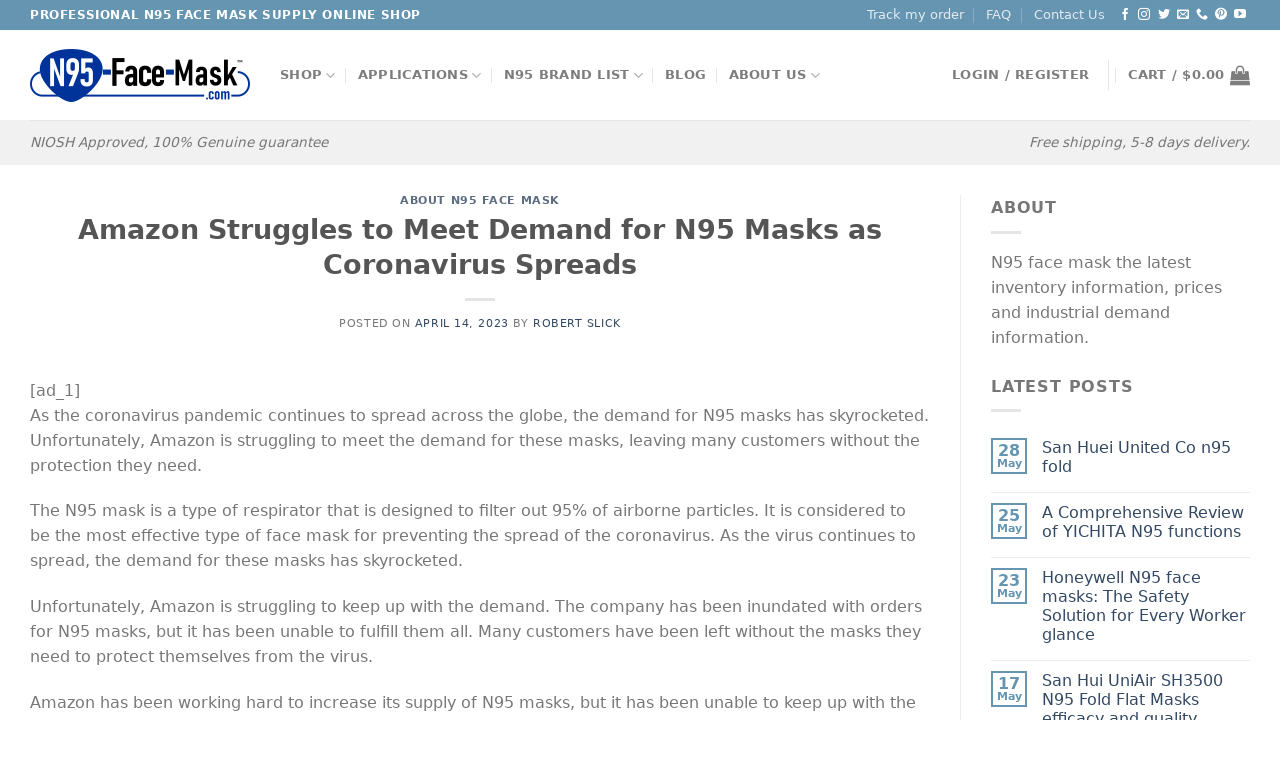

--- FILE ---
content_type: text/html; charset=UTF-8
request_url: https://n95-face-mask.com/amazon-struggles-to-meet-demand-for-n95-masks-as-coronavirus-spreads
body_size: 38625
content:
<!DOCTYPE html>
<html lang="en-US" class="loading-site no-js">
<head>
	<meta charset="UTF-8" />
	<link rel="profile" href="https://gmpg.org/xfn/11" />
	<link rel="pingback" href="https://n95-face-mask.com/xmlrpc.php" />

	<script src="data:text/javascript,%28function%28html%29%7Bhtml.className%20%3D%20html.className.replace%28%2F%5Cbno-js%5Cb%2F%2C%27js%27%29%7D%29%28document.documentElement%29%3B" defer></script>
<title>Amazon Struggles to Meet Demand for N95 Masks as Coronavirus Spreads &#8211; N95 Face Masks</title>
<link rel='preload' href='https://n95-face-mask.com/wp-content/uploads/2022/04/n95-face-mask-2.png' as='image' imagesrcset='' imagesizes='' />
<link rel='preload' href='https://n95-face-mask.com/wp-content/uploads/2022/05/archive-line.png' as='image' imagesrcset='https://n95-face-mask.com/wp-content/uploads/2022/05/archive-line.png 120w, https://n95-face-mask.com/wp-content/uploads/2022/05/archive-line-100x100.png 100w' imagesizes='auto, (max-width: 120px) 100vw, 120px' />

<meta name='robots' content='max-image-preview:large' />
	<style>img:is([sizes="auto" i], [sizes^="auto," i]) { contain-intrinsic-size: 3000px 1500px }</style>
	<meta name="viewport" content="width=device-width, initial-scale=1" /><style id='woocommerce-inline-inline-css' type='text/css'>.woocommerce form .form-row .required { visibility: visible; }</style>
<style class='flying-press-used-css' original-href='https://n95-face-mask.com/wp-content/cache/flying-press/948a84da690e.style.css'>@-webkit-keyframes PWBCarouselLoader{0%{-webkit-transform:rotate(0deg);transform:rotate(0deg)}100%{-webkit-transform:rotate(360deg);transform:rotate(360deg)}}@keyframes PWBCarouselLoader{0%{-webkit-transform:rotate(0deg);transform:rotate(0deg)}100%{-webkit-transform:rotate(360deg);transform:rotate(360deg)}}@media screen and (max-width:1000px){.pwb-all-brands .pwb-brands-cols-outer .pwb-brands-col3{width:25%}}@media screen and (max-width:700px){.pwb-all-brands .pwb-brands-cols-outer .pwb-brands-col3{width:50%}}@media screen and (max-width:480px){.pwb-all-brands .pwb-brands-cols-outer .pwb-brands-col3{width:100%;float:none}}@media(min-width:576px){.pwb-az-listing-col{width:50%;float:left}}@media(min-width:992px){.pwb-az-listing-col{width:25%}}</style>
<link rel='stylesheet' id='pwb-styles-frontend-css' href='https://n95-face-mask.com/wp-content/cache/flying-press/948a84da690e.style.css' type='text/css' media="print"  onload="this.onload=null;this.rel='stylesheet';this.media='all';"/>
<style class='flying-press-used-css' original-href='https://n95-face-mask.com/wp-content/cache/flying-press/643bb26d571f.flatsome-swatches-frontend.css'>@charset "utf-8";.ux-swatch:hover:not(.selected):not(.disabled){box-shadow:0 0 0 1px #999}.ux-swatch.disabled{cursor:default;opacity:.5}.ux-swatch--color.disabled:before,.ux-swatch--image.disabled:before{background:#000!important;border:0;bottom:0;content:"";height:1px;left:0;margin:0!important;min-width:auto;padding:0!important;position:absolute;right:0;top:50%;transform:rotate(-45deg);width:100%}.ux-swatch--label.disabled{background:linear-gradient(to top left,transparent calc(50% - .031rem),#000,transparent calc(50% + .031rem))}.dark .ux-swatch--color.disabled:before,.dark .ux-swatch--image.disabled:before{background:#fff!important}.dark .ux-swatch--label.disabled{background:linear-gradient(to top left,transparent calc(50% - .031rem),#fff,transparent calc(50% + .031rem))}.ux-swatch-active .box-image .back-image{display:none!important}.has-hover .ux-swatch-active [class*=image-] img,.has-hover:hover .ux-swatch-active [class*=image-] img{filter:none;opacity:1;transform:none}</style>
<link rel='stylesheet' id='flatsome-swatches-frontend-css' href='https://n95-face-mask.com/wp-content/cache/flying-press/643bb26d571f.flatsome-swatches-frontend.css' type='text/css' media="print"  onload="this.onload=null;this.rel='stylesheet';this.media='all';"/>
<style class='flying-press-used-css' original-href='https://n95-face-mask.com/wp-content/cache/flying-press/df78036a530d.flatsome.css'>@charset "utf-8";html{-ms-text-size-adjust:100%;-webkit-text-size-adjust:100%;font-family:sans-serif}body{margin:0}article,aside,details,figcaption,figure,footer,header,main,menu,nav,section,summary{display:block}[hidden],template{display:none}a{background-color:#fff0}a:active,a:hover{outline-width:0}b,strong{font-weight:inherit;font-weight:bolder}small{display:inline-block;font-size:80%}img{border-style:none}svg:not(:root){overflow:hidden}button,input,select,textarea{font:inherit}button,input,select{overflow:visible}button,select{text-transform:none}[type=button],[type=reset],[type=submit],button{cursor:pointer}[disabled]{cursor:default}[type=reset],[type=submit],button,html [type=button]{-webkit-appearance:button}button::-moz-focus-inner,input::-moz-focus-inner{border:0;padding:0}button:-moz-focusring,input:-moz-focusring{outline:1px dotted ButtonText}textarea{overflow:auto}[type=checkbox],[type=radio]{box-sizing:border-box;padding:0}[type=number]::-webkit-inner-spin-button,[type=number]::-webkit-outer-spin-button{height:auto}[type=search]{-webkit-appearance:textfield}[type=search]::-webkit-search-cancel-button,[type=search]::-webkit-search-decoration{-webkit-appearance:none}*,:after,:before,html{box-sizing:border-box}html{-webkit-tap-highlight-color:#fff0;background-attachment:fixed}body{-webkit-font-smoothing:antialiased;-moz-osx-font-smoothing:grayscale;color:#777}img{display:inline-block;height:auto;max-width:100%;vertical-align:middle}p:empty{display:none}a,button,input{touch-action:manipulation}.col,.columns,.gallery-item{margin:0;padding:0 15px 30px;position:relative;width:100%}.col-inner{background-position:50% 50%;background-repeat:no-repeat;background-size:cover;flex:1 0 auto;margin-left:auto;margin-right:auto;position:relative;width:100%}@media screen and (min-width:850px){.col:first-child .col-inner{margin-left:auto;margin-right:0}.col+.col .col-inner{margin-left:0;margin-right:auto}}@media screen and (max-width:549px){.small-col-first{order:-1}}@media screen and (min-width:850px){.large-col-first{order:-1}}@media screen and (max-width:849px){.medium-col-first{order:-1}.col{padding-bottom:30px}}@media screen and (min-width:850px){.row-divided>.col+.col:not(.large-12){border-left:1px solid #ececec}}.align-equal>.col{display:flex}.align-top{align-items:flex-start!important;align-self:flex-start!important;justify-content:flex-start!important;vertical-align:top!important}.small-12,.small-columns-1 .flickity-slider>.col,.small-columns-1>.col{flex-basis:100%;max-width:100%}@media screen and (min-width:550px){.medium-1{flex-basis:8.3333333333%;max-width:8.3333333333%}.medium-4{flex-basis:33.3333333333%;max-width:33.3333333333%}.medium-6{flex-basis:50%;max-width:50%}.medium-12,.medium-columns-1 .flickity-slider>.col,.medium-columns-1>.col{flex-basis:100%;max-width:100%}}@media screen and (min-width:850px){.large-1{flex-basis:8.3333333333%;max-width:8.3333333333%}.large-2{flex-basis:16.6666666667%;max-width:16.6666666667%}.large-3{flex-basis:25%;max-width:25%}.large-4{flex-basis:33.3333333333%;max-width:33.3333333333%}.large-6{flex-basis:50%;max-width:50%}.large-9{flex-basis:75%;max-width:75%}.gallery-columns-1 .gallery-item,.large-12,.large-columns-1 .flickity-slider>.col,.large-columns-1>.col{flex-basis:100%;max-width:100%}}.container,.container-width,.full-width .ubermenu-nav,.row,body.boxed,body.framed{margin-left:auto;margin-right:auto;width:100%}.container{padding-left:15px;padding-right:15px}.container,.container-width,.full-width .ubermenu-nav,.row{max-width:1080px}.row.row-collapse{max-width:1050px}.row.row-small{max-width:1065px}.row.row-large{max-width:1110px}@media screen and (min-width:850px){body.framed{margin:30px auto}}.flex-row{align-items:center;display:flex;flex-flow:row nowrap;justify-content:space-between;width:100%}.flex-row-col{display:flex;flex-direction:column;justify-content:flex-start}.text-center .flex-row{justify-content:center}.header .flex-row{height:100%}.flex-col{max-height:100%}.flex-grow{-ms-flex-negative:1;-ms-flex-preferred-size:auto!important;flex:1}.flex-center{margin:0 auto}.flex-left{margin-right:auto}.flex-right{margin-left:auto}@media(max-width:849px){.medium-flex-wrap{flex-flow:column wrap}.medium-text-center .flex-row{justify-content:center}}@media(max-width:549px){.small-flex-wrap{flex-flow:column wrap}}@media(min-width:850px){.col2-set,.u-columns{display:flex}.col2-set>div+div,.u-columns>div+div{padding-left:30px}}.grid-col .banner,.grid-col .box,.grid-col .box-image,.grid-col .box-image img,.grid-col .col-inner>.img,.grid-col .flickity-slider>.img,.grid-col .image-cover,.grid-col .image-cover img,.grid-col .slider,.grid-col .slider-wrapper,.grid-col .slider:not(.flickity-enabled),.grid-col .slider>.img,.grid-col>.col-inner>.img,.grid-col>.col-inner>.img .img-inner>img,.grid-col>.col-inner>.img div{bottom:0;height:100%;-o-object-fit:cover;object-fit:cover;padding:0!important;position:absolute!important;top:0;width:100%}@media(prefers-reduced-motion){.grid-col{transition:none!important}}@media (-ms-high-contrast:none){.payment-icon svg{max-width:50px}.nav>li>a>i{top:-1px}}.gallery,.row{display:flex;flex-flow:row wrap;width:100%}.row>div:not(.col):not([class^=col-]):not([class*=" col-"]){width:100%!important}.container .row:not(.row-collapse),.lightbox-content .row:not(.row-collapse),.row .gallery,.row .row:not(.row-collapse){margin-left:-15px;margin-right:-15px;padding-left:0;padding-right:0;width:auto}.row .container{padding-left:0;padding-right:0}.banner+.row:not(.row-collapse),.banner-grid-wrapper+.row:not(.row-collapse),.section+.row:not(.row-collapse),.slider-wrapper+.row:not(.row-collapse){margin-top:30px}@media screen and (max-width:549px){.small-row-reverse{flex-direction:column-reverse}}@media screen and (max-width:849px){.medium-row-reverse{flex-direction:row-reverse}}.row-collapse{padding:0}.row-collapse>.col,.row-collapse>.flickity-viewport>.flickity-slider>.col{padding:0!important}.row-collapse>.col .container{max-width:100%}.container .row-small:not(.row-collapse),.row .row-small:not(.row-collapse){margin-bottom:0;margin-left:-10px;margin-right:-10px}.row-small>.col,.row-small>.flickity-viewport>.flickity-slider>.col{margin-bottom:0;padding:0 9.8px 19.6px}@media screen and (min-width:850px){.row-large{padding-left:0;padding-right:0}.container .row-large:not(.row-collapse),.row .row-large:not(.row-collapse){margin-bottom:0;margin-left:-30px;margin-right:-30px}.row-large>.col,.row-large>.flickity-viewport>.flickity-slider>.col{margin-bottom:0;padding:0 30px 30px}}.section{align-items:center;display:flex;flex-flow:row;min-height:auto;padding:30px 0;position:relative;width:100%}.section-bg{overflow:hidden}.section-bg,.section-content{width:100%}.section-content{z-index:1}.container .section,.row .section{padding-left:30px;padding-right:30px}.section-bg :is(img,picture,video){height:100%;left:0;-o-object-fit:cover;object-fit:cover;-o-object-position:50% 50%;object-position:50% 50%;position:absolute;top:0;width:100%}.nav-dropdown{background-color:#fff;color:#777;display:table;left:-99999px;margin:0;max-height:0;min-width:260px;opacity:0;padding:20px 0;position:absolute;text-align:left;transition:opacity .25s,visibility .25s;visibility:hidden;z-index:9}.nav-dropdown:after{clear:both;content:"";display:block;height:0;visibility:hidden}.nav-dropdown li{display:block;margin:0;vertical-align:top}.nav-dropdown li ul{margin:0;padding:0}.nav-dropdown>li.html{min-width:260px}.next-prev-thumbs li.has-dropdown:hover>.nav-dropdown,.no-js li.has-dropdown:hover>.nav-dropdown,li.current-dropdown>.nav-dropdown{left:-15px;max-height:inherit;opacity:1;visibility:visible}.nav-right li.current-dropdown:last-child>.nav-dropdown,.nav-right li.has-dropdown:hover:last-child>.nav-dropdown{left:auto;right:-15px}.nav-column li>a,.nav-dropdown>li>a{display:block;line-height:1.3;padding:10px 20px;width:auto}.nav-column>li:last-child:not(.nav-dropdown-col)>a,.nav-dropdown>li:last-child:not(.nav-dropdown-col)>a{border-bottom:0!important}.nav-dropdown .menu-item-has-children>a,.nav-dropdown .nav-dropdown-col>a,.nav-dropdown .title>a{color:#000;font-size:.8em;font-weight:bolder;text-transform:uppercase}.nav-dropdown .nav-dropdown-col .menu-item-has-children{margin-top:5px}.nav-dropdown-default .nav-column li>a,.nav-dropdown.nav-dropdown-default>li>a{border-bottom:1px solid #ececec;margin:0 10px;padding-left:0;padding-right:0}.nav-dropdown-default{padding:20px}.menu-item-has-block .nav-dropdown{padding:0}.menu-item-has-block .nav-dropdown .col-inner ul:not(.nav.nav-vertical) li:not(.tab):not([class^=bullet-]){display:list-item;margin-left:1.3em!important}li.current-dropdown>.nav-dropdown-full,li.has-dropdown:hover>.nav-dropdown-full{display:flex;flex-wrap:wrap;left:50%!important;margin-left:0!important;margin-right:0!important;max-width:1150px!important;position:fixed;right:auto;transform:translateX(-50%);transition:opacity .3s!important;width:100%}.nav-dropdown-full>li.nav-dropdown-col{white-space:normal}.nav-dropdown-has-arrow li.has-dropdown:after,.nav-dropdown-has-arrow li.has-dropdown:before{border:solid #fff0;bottom:-2px;content:"";height:0;left:50%;opacity:0;pointer-events:none;position:absolute;width:0;z-index:10}.nav-dropdown-has-arrow li.has-dropdown:after{border-color:#fff0 #fff0 #fff;border-width:8px;margin-left:-8px}.nav-dropdown-has-arrow li.has-dropdown:before{border-width:11px;margin-left:-11px;z-index:-999}.nav-dropdown-has-shadow .nav-dropdown{box-shadow:1px 1px 15px rgb(0 0 0 / .15)}.nav-dropdown-has-arrow.nav-dropdown-has-border li.has-dropdown:before{border-bottom-color:#ddd}.nav-dropdown-has-border .nav-dropdown{border:2px solid #ddd}.nav-dropdown-has-arrow li.current-dropdown.has-dropdown:after,.nav-dropdown-has-arrow li.current-dropdown.has-dropdown:before{opacity:1;transition:opacity .25s}.nav p{margin:0;padding-bottom:0}.nav,.nav ul:not(.nav-dropdown){margin:0;padding:0}.nav>li>a.button,.nav>li>button{margin-bottom:0}.nav{align-items:center;display:flex;flex-flow:row wrap;width:100%}.nav,.nav>li{position:relative}.nav>li{display:inline-block;list-style:none;margin:0 7px;padding:0;transition:background-color .3s}.nav>li>a{align-items:center;display:inline-flex;flex-wrap:wrap;padding:10px 0}.html .nav>li>a{padding-bottom:0;padding-top:0}.nav-small .nav>li>a,.nav.nav-small>li>a{font-weight:400;padding-bottom:5px;padding-top:5px;vertical-align:top}.nav-small.nav>li.html{font-size:.75em}.nav-center{justify-content:center}.nav-left{justify-content:flex-start}.nav-right{justify-content:flex-end}@media(max-width:849px){.medium-nav-center{justify-content:center}}@media(max-width:549px){.small-nav-center{justify-content:center}}.nav-column>li>a,.nav-dropdown>li>a,.nav-vertical-fly-out>li>a,.nav>li>a{color:hsl(0 0% 40% / .85);transition:all .2s}.nav-column>li>a,.nav-dropdown>li>a{display:block}.nav-column li.active>a,.nav-column li>a:hover,.nav-dropdown li.active>a,.nav-dropdown>li>a:hover,.nav-vertical-fly-out>li>a:hover,.nav>li.active>a,.nav>li.current>a,.nav>li>a.active,.nav>li>a.current,.nav>li>a:hover{color:hsl(0 0% 7% / .85)}.nav li:first-child{margin-left:0!important}.nav li:last-child{margin-right:0!important}.nav-uppercase>li>a{font-weight:bolder;letter-spacing:.02em;text-transform:uppercase}@media(min-width:850px){.nav-divided>li{margin:0 .7em}.nav-divided>li+li>a:after{border-left:1px solid rgb(0 0 0 / .1);content:"";height:15px;left:-1em;margin-top:-7px;position:absolute;top:50%;width:1px}}li.html .row,li.html form,li.html input,li.html select{margin:0}li.html>.button{margin-bottom:0}.mobile-sidebar-levels-1 .nav-slide>li>.sub-menu.is-current-slide,.mobile-sidebar-levels-1 .nav-slide>li>ul.children.is-current-slide{display:block}.mobile-sidebar-levels-1 .nav-slide>li>.sub-menu.is-current-parent,.mobile-sidebar-levels-1 .nav-slide>li>ul.children.is-current-parent{overflow-y:hidden;padding-right:100%;width:200%}.mobile-sidebar-levels-2 .nav-slide>li>.sub-menu>li:not(.nav-slide-header).active,.mobile-sidebar-levels-2 .nav-slide>li>.sub-menu>li:not(.nav-slide-header):hover,.mobile-sidebar-levels-2 .nav-slide>li>ul.children>li:not(.nav-slide-header).active,.mobile-sidebar-levels-2 .nav-slide>li>ul.children>li:not(.nav-slide-header):hover{background-color:rgb(0 0 0 / .05)}.mobile-sidebar-levels-2 .nav-slide>li>.sub-menu>li:not(.nav-slide-header)>.sub-menu.is-current-slide,.mobile-sidebar-levels-2 .nav-slide>li>.sub-menu>li:not(.nav-slide-header)>ul.children.is-current-slide,.mobile-sidebar-levels-2 .nav-slide>li>ul.children>li:not(.nav-slide-header)>.sub-menu.is-current-slide,.mobile-sidebar-levels-2 .nav-slide>li>ul.children>li:not(.nav-slide-header)>ul.children.is-current-slide{display:block}.mobile-sidebar-levels-2 .nav-slide>li>.sub-menu>li:not(.nav-slide-header)>.sub-menu.is-current-parent,.mobile-sidebar-levels-2 .nav-slide>li>.sub-menu>li:not(.nav-slide-header)>ul.children.is-current-parent,.mobile-sidebar-levels-2 .nav-slide>li>ul.children>li:not(.nav-slide-header)>.sub-menu.is-current-parent,.mobile-sidebar-levels-2 .nav-slide>li>ul.children>li:not(.nav-slide-header)>ul.children.is-current-parent{overflow-y:hidden;padding-right:100%;width:200%}.nav-slide .active>.toggle{transform:none}.nav-line-bottom>li.active>a:before,.nav-line-bottom>li:hover>a:before,.nav-line-grow>li.active>a:before,.nav-line-grow>li:hover>a:before,.nav-line>li.active>a:before,.nav-line>li:hover>a:before{opacity:1}.nav:hover>li:not(:hover)>a:before{opacity:0}.nav-line-grow>li.active>a:before,.nav-line-grow>li:hover>a:before{width:100%}.nav-box>li.active>a,.nav-pills>li.active>a{background-color:var(--fs-color-primary);color:#fff;opacity:1}.nav-tabs>li.active>a{background-color:#fff}.nav-dark .nav.nav-tabs>li.active>a{color:#000}.nav-outline>li.active>a{border-color:currentColor;color:var(--fs-color-primary)}.tab-panels .panel:not(.active){display:block;height:0;opacity:0;overflow:hidden;padding:0;visibility:hidden}.tab-panels .panel.active{display:block!important}.nav-tabs>li.active>a{border-top-color:var(--fs-color-primary)}.nav-dark .nav-tabs>li:not(.active)>a{background-color:hsl(0 0% 100% / .1);border-color:#fff0}@media(min-width:850px){.tabbed-content .nav-vertical{padding-top:0;width:25%}}@media(max-width:549px){.small-nav-collapse>li{margin:0!important;width:100%}}.sidebar-menu-tabs__tab.active{background-color:rgb(0 0 0 / .05)}.active>.toggle{transform:rotate(-180deg)}.active>ul.children,.active>ul.sub-menu:not(.nav-dropdown){display:block!important}@media(prefers-reduced-motion){.toggle{transition:none}}.nav.nav-vertical{flex-flow:column}.nav.nav-vertical li{list-style:none;margin:0;width:100%}.nav-vertical li li{font-size:1em;padding-left:.5em}.nav-vertical>li{align-items:center;display:flex;flex-flow:row wrap}.nav-vertical>li ul{width:100%}.nav-vertical li li.menu-item-has-children{margin-bottom:1em}.nav-vertical li li.menu-item-has-children:not(:first-child){margin-top:1em}.nav-vertical>li>a,.nav-vertical>li>ul>li a{align-items:center;display:flex;flex-grow:1;width:auto}.nav-vertical li li.menu-item-has-children>a{color:#000;font-size:.8em;font-weight:bolder;text-transform:uppercase}.nav-vertical>li.html{padding-bottom:1em;padding-top:1em}.nav-vertical>li>ul li a{color:#666;transition:color .2s}.nav-vertical>li>ul li a:hover{color:#111;opacity:1}.nav-vertical>li>ul{margin:0 0 2em;padding-left:1em}.nav .children{left:-99999px;opacity:0;position:fixed;transform:translateX(-10px);transition:background-color .6s,transform .3s,opacity .3s}@media(prefers-reduced-motion){.nav .children{opacity:1;transform:none}}.nav:not(.nav-slide) .active>.children{left:auto;opacity:1;padding-bottom:30px;position:inherit;transform:translateX(0)}.nav-sidebar.nav-vertical>li.menu-item.active,.nav-sidebar.nav-vertical>li.menu-item:hover{background-color:rgb(0 0 0 / .05)}.nav-sidebar.nav-vertical>li+li{border-top:1px solid #ececec}.nav-vertical>li+li{border-top:1px solid #ececec}.nav-vertical.nav-tabs>li.active>a{border-left:3px solid var(--fs-color-primary)}.text-center .nav-vertical li{border:0}.text-center .nav-vertical li li,.text-center.nav-vertical li li{padding-left:0}@media screen and (max-width:549px){.small-nav-vertical{flex-flow:column;margin-bottom:20px}}.nav-vertical .header-button,.nav-vertical .social-icons{display:block;width:100%}@media screen and (min-width:849px){.col-divided>.col-inner>.nav-wrapper>.nav-vertical{width:calc(100% + 31px)}}.header-vertical-menu__fly-out .current-dropdown .nav-dropdown{left:100%!important;top:0}.header-vertical-menu__fly-out .current-dropdown.menu-item .nav-dropdown{min-height:100%}.header-vertical-menu__fly-out--open{opacity:1;visibility:visible}.sticky-hide-on-scroll--active .header-vertical-menu__fly-out,.stuck .header-vertical-menu__fly-out{opacity:0;visibility:hidden}.header-wrapper:not(.stuck) .header-vertical-menu__fly-out{transition:opacity .25s,visibility .25s}.badge{backface-visibility:hidden;display:table;height:2.8em;pointer-events:none;width:2.8em;z-index:20}.badge-inner{background-color:var(--fs-color-primary);color:#fff;display:table-cell;font-weight:bolder;height:100%;line-height:.85;padding:2px;text-align:center;transition:background-color .3s,color .3s,border .3s;vertical-align:middle;white-space:nowrap;width:100%}.badge-small{height:2.3em;width:2.3em}.badge-small .badge-inner{line-height:.7}.badge+.badge{height:2.5em;opacity:.9;width:2.5em}.badge+.badge+.badge{opacity:.8}.badge-frame .badge-inner,.badge-outline .badge-inner{background-color:#fff;border:2px solid;color:var(--fs-color-primary)}.badge-circle,.badge-outline{margin-left:-.4em}.badge-frame .badge-inner,.widget .badge-outline .badge-inner{background-color:#fff0}.widget .badge{margin:0!important}@media(max-width:549px){.banner-layers{-webkit-overflow-scrolling:touch;overflow:auto}}@media(min-width:549px){.has-video .bg{display:none}}@media(max-width:549px){.box-text{font-size:85%}}@media screen and (max-width:549px){.box-vertical .box-image{width:100%!important}}@media screen and (min-width:550px){.box-list-view .col{flex-basis:100%!important;max-width:100%!important}}.button,button,input[type=button],input[type=reset],input[type=submit]{background-color:#fff0;border:1px solid #fff0;border-radius:0;box-sizing:border-box;color:currentColor;cursor:pointer;display:inline-block;font-size:.97em;font-weight:bolder;letter-spacing:.03em;line-height:2.4em;margin-right:1em;margin-top:0;max-width:100%;min-height:2.5em;padding:0 1.2em;position:relative;text-align:center;text-decoration:none;text-rendering:optimizeLegibility;text-shadow:none;text-transform:uppercase;transition:transform .3s,border .3s,background .3s,box-shadow .3s,opacity .3s,color .3s;vertical-align:middle}.button span{display:inline-block;line-height:1.6}.button.is-outline{line-height:2.19em}.nav>li>a.button,.nav>li>a.button:hover{padding-bottom:0;padding-top:0}.nav>li>a.button:hover{color:#fff}.button,input[type=button].button,input[type=reset].button,input[type=submit],input[type=submit].button{background-color:var(--fs-color-primary);border-color:rgb(0 0 0 / .05);color:#fff}.button.is-outline,input[type=button].is-outline,input[type=reset].is-outline,input[type=submit].is-outline{background-color:#fff0;border:2px solid}.button:hover,.dark .button.is-form:hover,input[type=button]:hover,input[type=reset]:hover,input[type=submit]:hover{box-shadow:inset 0 0 0 100px rgb(0 0 0 / .2);color:#fff;opacity:1;outline:none}.button.is-link,.button.is-underline{background-color:transparent!important;border-color:transparent!important;padding-left:.15em;padding-right:.15em}.is-link,.is-underline{color:#666}.button.is-link:hover,.button.is-underline:hover{box-shadow:none;color:#333}.is-outline{color:silver}.is-outline:hover{box-shadow:none!important}.primary,input[type=submit],input[type=submit].button{background-color:var(--fs-color-primary)}.primary.is-link,.primary.is-outline,.primary.is-underline{color:var(--fs-color-primary)}.is-outline:hover,.primary.is-outline:hover{background-color:var(--fs-color-primary);border-color:var(--fs-color-primary);color:#fff}.button.alt,.button.checkout,.checkout-button,.secondary{background-color:var(--fs-color-secondary)}.secondary.is-link,.secondary.is-outline,.secondary.is-underline{color:var(--fs-color-secondary)}.secondary.is-outline:hover{background-color:var(--fs-color-secondary);border-color:var(--fs-color-secondary);color:#fff}a.primary:not(.button),a.secondary:not(.button){background-color:#fff0}.text-center .button:first-of-type{margin-left:0!important}.text-center .button:last-of-type,.text-right .button:last-of-type{margin-right:0!important}.button.disabled,.button[disabled],button.disabled,button[disabled]{opacity:.6}.nav-dark .header-button .plain.is-outline:not(:hover){color:#fff}.flex-col .button,.flex-col button,.flex-col input{margin-bottom:0}.is-divider{background-color:rgb(0 0 0 / .1);display:block;height:3px;margin:1em 0;max-width:30px;width:100%}.widget .is-divider{margin-top:.66em}form{margin-bottom:0}.select-resize-ghost,.select2-container .select2-choice,.select2-container .select2-selection,input[type=date],input[type=email],input[type=number],input[type=password],input[type=search],input[type=tel],input[type=text],input[type=url],select,textarea{background-color:#fff;border:1px solid #ddd;border-radius:0;box-shadow:inset 0 1px 2px rgb(0 0 0 / .1);box-sizing:border-box;color:#333;font-size:.97em;height:2.507em;max-width:100%;padding:0 .75em;transition:color .3s,border .3s,background .3s,opacity .3s;vertical-align:middle;width:100%}@media(max-width:849px){.select-resize-ghost,.select2-container .select2-choice,.select2-container .select2-selection,input[type=date],input[type=email],input[type=number],input[type=password],input[type=search],input[type=tel],input[type=text],input[type=url],select,textarea{font-size:1rem}}input:hover,select:hover,textarea:hover{box-shadow:inset 0 -1.8em 1em 0 #fff0}input[type=email],input[type=number],input[type=search],input[type=tel],input[type=text],input[type=url],textarea{-webkit-appearance:none;-moz-appearance:none;appearance:none}textarea{min-height:120px;padding-top:.7em}input[type=email]:focus,input[type=number]:focus,input[type=password]:focus,input[type=search]:focus,input[type=tel]:focus,input[type=text]:focus,select:focus,textarea:focus{background-color:#fff;box-shadow:0 0 5px #ccc;color:#333;opacity:1!important;outline:0}label,legend{display:block;font-size:.9em;font-weight:700;margin-bottom:.4em}input[type=checkbox],input[type=radio]{display:inline;font-size:16px;margin-right:10px}input[type=checkbox]+label,input[type=radio]+label{display:inline}@media (-ms-high-contrast:none),screen and (-ms-high-contrast:active){select::-ms-expand{display:none}}.dark .form-flat input:not([type=submit]),.dark .form-flat select,.dark .form-flat textarea,.nav-dark .form-flat input:not([type=submit]),.nav-dark .form-flat select,.nav-dark .form-flat textarea{background-color:hsl(0 0% 100% / .2)!important;border-color:hsl(0 0% 100% / .09);color:#fff}.dark .form-flat select,.nav-dark .form-flat select{background-image:url("data:image/svg+xml;charset=utf8, %3Csvg xmlns='http://www.w3.org/2000/svg' width='24' height='24' viewBox='0 0 24 24' fill='none' stroke='%23fff' stroke-width='2' stroke-linecap='round' stroke-linejoin='round' class='feather feather-chevron-down'%3E%3Cpolyline points='6 9 12 15 18 9'%3E%3C/polyline%3E%3C/svg%3E")}.dark .form-flat input::-webkit-input-placeholder,.nav-dark .form-flat input::-webkit-input-placeholder{color:#fff}.loading-site .fl-labels label[for]:first-child{display:none}.fl-wrap.fl-is-active>label[for]:first-child{opacity:.8;z-index:1}.form-row .fl-is-active input,.form-row .fl-is-active textarea{padding-bottom:.5em;padding-top:1.1em}.form-row .fl-is-active select{padding-bottom:.4em;padding-top:1.1em}.icon-box .icon-box-img{margin-bottom:1em;max-width:100%;position:relative}.icon-box-img img,.icon-box-img svg{padding-top:.2em;width:100%}.icon-box-img svg{fill:currentColor;height:100%;transition:all .3s;width:100%}.icon-box-img svg path{fill:currentColor}.icon-box-center .icon-box-img{margin:0 auto 1em}.links>li>a:before,i[class*=" icon-"],i[class^=icon-]{speak:none!important;display:inline-block;font-family:fl-icons!important;font-style:normal!important;font-variant:normal!important;font-weight:400!important;line-height:1.2;margin:0;padding:0;position:relative;text-transform:none!important}.widget-title i{margin-right:4px;opacity:.35}.button i,button i{top:-1.5px;vertical-align:middle}a.icon:not(.button),button.icon:not(.button){font-family:sans-serif;font-size:1.2em;margin-left:.25em;margin-right:.25em}.header a.icon:not(.button){margin-left:.3em;margin-right:.3em}.header .nav-small a.icon:not(.button){font-size:1em}.button.icon{display:inline-block;margin-left:.12em;margin-right:.12em;min-width:2.5em;padding-left:.6em;padding-right:.6em}.button.icon i{font-size:1.2em}.button.icon i+span{padding-right:.5em}.button.icon.is-small{border-width:1px}.button.icon.is-small i{top:-1px}.button.icon.circle,.button.icon.round{padding-left:0;padding-right:0}.button.icon.circle>span,.button.icon.round>span{margin:0 8px}.button.icon.circle>span+i,.button.icon.round>span+i{margin-left:-4px}.button.icon.circle>i,.button.icon.round>i{margin:0 8px}.button.icon.circle>i+span,.button.icon.round>i+span{margin-left:-4px}.button.icon.circle>i:only-child,.button.icon.round>i:only-child{margin:0}.nav>li>a>i{font-size:20px;transition:color .3s;vertical-align:middle}.nav>li>a>i+span{margin-left:5px}.nav>li>a>span+i{margin-left:5px}.nav-small>li>a>i{font-size:1em}.nav>li>a>i.icon-search{font-size:1.2em}.nav>li>a>i.icon-menu{font-size:1.9em}.nav>li.has-icon>a>i{min-width:1em}.nav-vertical>li>a>i{font-size:16px;opacity:.6}.button:not(.icon)>i{margin-left:-.15em;margin-right:.4em}.button:not(.icon)>span+i{margin-left:.4em;margin-right:-.15em}.has-dropdown .icon-angle-down{font-size:16px;margin-left:.2em;opacity:.6}[data-icon-label]{position:relative}[data-icon-label="0"]:after{display:none}[data-icon-label]:after{background-color:var(--fs-color-secondary);border-radius:99px;box-shadow:1px 1px 3px 0 rgb(0 0 0 / .3);color:#fff;content:attr(data-icon-label);font-family:Arial,Sans-serif!important;font-size:11px;font-style:normal;font-weight:bolder;height:17px;letter-spacing:-.5px;line-height:17px;min-width:17px;opacity:.9;padding-left:2px;padding-right:2px;position:absolute;right:-10px;text-align:center;top:-10px;transition:transform .2s;z-index:1}.nav-small [data-icon-label]:after{font-size:10px;height:13px;line-height:13px;min-width:13px;right:-10px;top:-4px}.button [data-icon-label]:after{right:-12px;top:-12px}img{opacity:1;transition:opacity 1s}@media only screen and (max-device-width:1024px){.image-tools{opacity:1!important;padding:5px}}.lightbox-content{background-color:#fff;box-shadow:3px 3px 20px 0 rgb(0 0 0 / .15);margin:0 auto;max-width:875px;position:relative}.lightbox-content .lightbox-inner{padding:30px 20px}@media(min-width:549px){.pswp__top-bar{background-color:transparent!important}}.mfp-loading.mfp-figure{display:none}.mfp-hide{display:none!important}.mfp-arrow:active{top:50.1%}@media screen and (max-height:300px),screen and (max-width:800px)and (orientation:landscape){.mfp-img-mobile .mfp-image-holder{padding-left:0;padding-right:0}}@media(max-width:849px){body.body-scroll-lock--active .mfp-wrap{overflow:auto;position:fixed!important}}@media(prefers-reduced-motion){.mfp-bg,.mfp-close,.mfp-content{transition:opacity .3s}}.loading-spin,.processing{position:relative}.loading-spin,.processing:before{animation:spin .6s linear infinite;border-bottom:3px solid rgb(0 0 0 / .1)!important;border-left:3px solid var(--fs-color-primary);border-radius:50%;border-right:3px solid rgb(0 0 0 / .1)!important;border-top:3px solid rgb(0 0 0 / .1)!important;content:"";font-size:10px;height:30px;margin:0 auto;opacity:.8;pointer-events:none;text-indent:-9999em;width:30px}.box-image.processing:before,.dark .loading-spin,.dark .processing:before,.dark.loading-spin,.dark.processing:before{border:3px solid rgb(0 0 0 / .1)!important;border-left-color:#fff!important}.box-image.processing:after{background-color:#000;bottom:0;content:"";left:0;opacity:.1;position:absolute;right:0;top:0}.box-image.processing .image-tools{opacity:0!important}.woocommerce-checkout.processing:before{position:fixed}.loading-spin.centered,.processing:before{left:50%;margin-left:-15px;margin-top:-15px;position:absolute;top:50%;z-index:99}.loading-spin{border-radius:50%;height:30px;width:30px}.button.loading{color:hsl(0 0% 100% / .05);opacity:1!important;pointer-events:none!important;position:relative}.button.loading:after{animation:spin .5s linear infinite;border:2px solid #fff;border-radius:32px;border-right-color:transparent!important;border-top-color:transparent!important;content:"";display:block;height:16px;left:50%;margin-left:-8px;margin-top:-8px;position:absolute;top:50%;width:16px}.is-outline .button.loading:after{border-color:var(--fs-color-primary)}@keyframes spin{0%{transform:rotate(0deg)}to{transform:rotate(1turn)}}.ux-menu-link--active .ux-menu-link__link,.ux-menu-link:hover .ux-menu-link__link{color:hsl(0 0% 7% / .85)}.dark .ux-menu-link--active .ux-menu-link__link,.dark .ux-menu-link:hover .ux-menu-link__link{color:hsl(0 0% 100% / .85)}.has-off-canvas .off-canvas-blur{filter:blur(5px)}.has-off-canvas .off-canvas-zoom{transform:scale(.98)}@media(prefers-reduced-motion){.off-canvas-left .mfp-content,.off-canvas-right .mfp-content{transition:opacity .2s}}.ux-relay__nav-button:not([disabled]):hover svg{fill:var(--fs-color-primary)}@media(max-width:849px){.md\:stack-row{flex-direction:row}}@media(max-width:549px){.sm\:stack-row{flex-direction:row}}label{color:#222}@media(max-width:849px){.touch-scroll-table{box-shadow:inset -2px 0 18px -5px rgb(0 0 0 / .5);margin-left:-15px;overflow-x:scroll;overflow-y:hidden;padding:15px;position:relative;width:calc(100% + 30px)}}.slider-load-first:not(.flickity-enabled){max-height:500px}.slider-load-first:not(.flickity-enabled)>div{opacity:0}.slider:not(.flickity-enabled){-ms-overflow-style:-ms-autohiding-scrollbar;overflow-x:scroll;overflow-y:hidden;white-space:nowrap;width:auto}.row.row-slider:not(.flickity-enabled){display:block}.slider:not(.flickity-enabled)>*{display:inline-block!important;vertical-align:top;white-space:normal!important}.slider:not(.flickity-enabled)>a,.slider>a,.slider>a>img,.slider>div:not(.col),.slider>img,.slider>p{width:100%}.flickity-slider>.row:not(.is-selected){opacity:0}.flickity-enabled{display:block;position:relative}.flickity-enabled:focus{outline:none}.slider-has-parallax .bg{transition:opacity .3s!important}.is-dragging .flickity-viewport .flickity-slider{pointer-events:none}.flickity-enabled.is-draggable{-webkit-tap-highlight-color:#fff0;tap-highlight-color:#fff0;-webkit-user-select:none;-moz-user-select:none;user-select:none}.flickity-enabled.is-draggable .flickity-viewport{cursor:move;cursor:grab}.flickity-enabled.is-draggable .flickity-viewport.is-pointer-down{cursor:grabbing}@media(min-width:850px){.slider-nav-outside .flickity-prev-next-button.next{left:100%;right:auto}}.flickity-prev-next-button:disabled,button.flickity-prev-next-button[disabled]{background:none!important;box-shadow:none!important;cursor:auto;opacity:0!important;pointer-events:none}.slider-type-fade .flickity-slider>.is-selected{opacity:1;z-index:2}@media screen and (min-width:850px){.slider-type-fade.product-gallery-stacked .flickity-slider>*{opacity:unset}}@media(prefers-reduced-motion){.flickity-prev-next-button.next,.flickity-prev-next-button.previous{transform:none!important}}.flickity-page-dots .dot.is-selected{background-color:#111;opacity:1!important}.slider-nav-light .flickity-page-dots .dot.is-selected,.slider-nav-light.slider-nav-dots-simple .flickity-page-dots .dot{background-color:#fff}.slider-style-container:not(.flickity-enabled) .ux_banner,.slider-style-focus:not(.flickity-enabled) .ux_banner,.slider-style-shadow:not(.flickity-enabled) .ux_banner{opacity:0!important}.slider-style-container .flickity-slider>:not(.is-selected),.slider-style-focus .flickity-slider>:not(.is-selected),.slider-style-shadow .flickity-slider>:not(.is-selected){opacity:.5}.slider-style-shadow .flickity-slider>:before{background-image:url(https://n95-face-mask.com/wp-content/themes/flatsome/assets/img/shadow@2x.png);background-size:100% 100%;bottom:-6px;content:"";height:100px;left:-10%;position:absolute;right:-10%;z-index:-2}.slider-style-shadow .flickity-slider>:not(.is-selected){opacity:1;transform:scale(.9);z-index:-1}.slider-style-shadow .flickity-slider>:not(.is-selected):before{height:200px;opacity:.5}.slider-style-shadow .flickity-slider>.is-selected{transform:scale(.95)}.slider-style-focus .flickity-slider>:not(.is-selected){transform:scale(.93)}@media screen and (max-width:549px){.slider-wrapper .flickity-prev-next-button{display:none}}a{color:var(--fs-experimental-link-color);text-decoration:none}.button:focus:not(:focus-visible),a:focus:not(:focus-visible),button:focus:not(:focus-visible),input:focus:not(:focus-visible){outline:none}.button:focus-visible,a:focus-visible,button:focus-visible,input:focus-visible{outline:2px solid currentColor;outline-offset:2px}a.plain{color:currentColor;transition:color .3s,opacity .3s,transform .3s}.nav-dark a.plain:hover{opacity:.7}a.icon-circle:hover,a.remove:hover,a:hover{color:var(--fs-experimental-link-color-hover)}.primary:focus-visible,.submit-button:focus-visible,button[type=submit]:focus-visible{outline-color:var(--fs-color-primary)}.secondary:focus-visible{outline-color:var(--fs-color-secondary)}ul.links{font-size:.85em;margin:5px 0}ul.links li{display:inline-block;margin:0 .4em}ul.links li a{color:currentColor}ul.links li:before{display:inline-block;font-family:fl-icons;margin-right:5px}ul.links li:first-child{margin-left:0}ul.links li:last-child{margin-right:0}.next-prev-nav .flex-col{padding:.7em 0}.next-prev-nav i{font-size:2em;margin:0 10px!important;top:-1px;vertical-align:middle}.next-prev-nav .flex-col+.flex-col{border-left:1px solid #ececec}ul{list-style:disc}ol,ul{margin-top:0;padding:0}ol ol,ol ul,ul ol,ul ul{margin:1.5em 0 1.5em 3em}li{margin-bottom:.6em}ul.ul-reset,ul.ul-reset>li{margin:0;padding:0}ul.ul-reset>li{list-style:none}.col-inner ol li,.col-inner ul li,.entry-content ol li,.entry-content ul li,.entry-summary ol li,.entry-summary ul li{margin-left:1.3em}ul li.bullet-arrow,ul li.bullet-checkmark,ul li.bullet-cross,ul li.bullet-star{border-bottom:1px solid #ececec;list-style:none;margin:0;padding:7px 0 7px 25px;position:relative}ul li.bullet-arrow:before,ul li.bullet-checkmark:before,ul li.bullet-star:before{color:var(--fs-color-success);font-family:fl-icons;font-size:16px;left:0;position:absolute}ul li.bullet-arrow:before{content:""!important}.button,button,fieldset,input,select,textarea{margin-bottom:1em}blockquote,dl,figure,form,ol,p,pre,ul{margin-bottom:1.3em}form p{margin-bottom:.5em}body{line-height:1.6}h1,h2,h3,h4,h5,h6{color:#555;margin-bottom:.5em;margin-top:0;text-rendering:optimizeSpeed;width:100%}.h1,h1{font-size:1.7em}.h1,.h2,h1,h2{line-height:1.3}.h3,h3{font-size:1.25em}.h4,h4{font-size:1.125em}.h5,h5{font-size:1em}.h6,h6{font-size:.85em;opacity:.8}@media(max-width:549px){h1{font-size:1.4em}h3{font-size:1em}}h6 span{font-weight:400;font-weight:500}h3 label{display:inline-block;margin-right:10px}p{margin-top:0}h1>span,h2>span,h3>span,h4>span,h5>span,h6>span,p.headline>span{-webkit-box-decoration-break:clone;box-decoration-break:clone}.uppercase,h6,span.widget-title,th{letter-spacing:.05em;line-height:1.05;text-transform:uppercase}span.widget-title{font-size:1em;font-weight:600}.is-normal{font-weight:400}.is-uppercase,.uppercase{line-height:1.2;text-transform:uppercase}.is-small,.is-small.button{font-size:.8em}.is-xsmall{font-size:.7em}@media(max-width:549px){.is-xxlarge{font-size:2.5em}}.nav>li>a{font-size:.8em}.nav>li.html{font-size:.85em}span.count-up.active{opacity:1}.clear:after,.clearfix:after,.container:after,.row:after{clear:both;content:"";display:table}@media(max-width:549px){.hide-for-small,[data-show=hide-for-small]{display:none!important}.small-text-center{float:none!important;text-align:center!important;width:100%!important}}@media(min-width:550px){.show-for-small,[data-show=show-for-small]{display:none!important}}@media(min-width:850px){.show-for-medium,[data-show=show-for-medium]{display:none!important}}@media(max-width:849px){.hide-for-medium,[data-show=hide-for-medium]{display:none!important}.medium-text-center .pull-left,.medium-text-center .pull-right{float:none}.medium-text-center .mr{margin-right:auto}.medium-text-center{float:none!important;text-align:center!important;width:100%!important}}@media(min-width:850px){.hide-for-large,[data-show=hide-for-large]{display:none!important}}.expand,.full-width{display:block;max-width:100%!important;padding-left:0!important;padding-right:0!important;width:100%!important}.pull-right{margin-right:0!important}.pull-left{margin-left:0!important}.mr{margin-right:30px}.mb-0{margin-bottom:0!important}.ml-0{margin-left:0!important}.mr-half{margin-right:15px}.pb{padding-bottom:30px}.pt{padding-top:30px}.pb-half{padding-bottom:15px}.pt-half{padding-top:15px}.pb-0{padding-bottom:0!important}.inner-padding{padding:30px}.last-reset :last-child{margin-bottom:0}.text-left{text-align:left}.text-center{text-align:center}.text-right{text-align:right}.text-center .is-divider,.text-center .is-star-rating,.text-center .star-rating,.text-center>div,.text-center>div>div{margin-left:auto;margin-right:auto}.text-center .pull-left,.text-center .pull-right{float:none}.text-left .is-divider,.text-left .is-star-rating,.text-left .star-rating{margin-left:0;margin-right:auto}.text-right .is-divider,.text-right .is-star-rating,.text-right .star-rating,.text-right>div,.text-right>div>div{margin-left:auto;margin-right:0}.relative{position:relative!important}.fixed{position:fixed!important;z-index:12}.bottom,.fill{bottom:0}.fill{height:100%;left:0;margin:0!important;padding:0!important;position:absolute;right:0;top:0}.pull-right{float:right}.pull-left{float:left}.bg-fill{background-position:50% 50%;background-repeat:no-repeat!important;background-size:cover!important}.circle,.circle img{border-radius:999px!important;-o-object-fit:cover;object-fit:cover}.bt{border-top:1px solid #ececec}.bb{border-bottom:1px solid #ececec}.hidden{display:none!important;visibility:hidden!important}.z-1{z-index:21}.z-top{z-index:9995}.is-transparent{background-color:transparent!important}.block{display:block}.flex{display:flex}@media(max-width:549px){.small-block{display:block}}.inline-block{display:inline-block}.op-7{opacity:.7}@media(max-width:549px){.sm-touch-scroll{-webkit-overflow-scrolling:touch;overflow-x:auto;overflow-y:none}}.no-scrollbar{-ms-overflow-style:-ms-autohiding-scrollbar;scrollbar-width:none}.no-scrollbar::-webkit-scrollbar{height:0!important;width:0!important}.screen-reader-text{clip:rect(1px,1px,1px,1px);height:1px;overflow:hidden;position:absolute!important;width:1px}.screen-reader-text:focus{clip:auto!important;background-color:#f1f1f1;border-radius:3px;box-shadow:0 0 2px 2px rgb(0 0 0 / .6);color:#21759b;display:block;font-size:14px;font-size:.875rem;font-weight:700;height:auto;left:5px;line-height:normal;padding:15px 23px 14px;text-decoration:none;top:5px;width:auto;z-index:100000}@media screen and (max-width:549px){.x5{left:5%}}@media screen and (min-width:550px)and (max-width:849px){.md-x5{left:5%}}@media screen and (min-width:850px){.lg-x5{left:5%}}@media screen and (min-width:550px){.medium-1 .res-text,.medium-2 .res-text,.medium-3 .res-text,.medium-4 .res-text,.medium-5 .res-text,.medium-6 .res-text,.medium-7 .res-text{font-size:.8vw}}@media screen and (min-width:850px){.res-text{font-size:16px}}@media(prefers-reduced-motion:no-preference){.slider [data-animate],[data-animate]{animation-fill-mode:forwards;-webkit-backface-visibility:hidden;opacity:0!important;transition:filter 1.3s,transform 1.6s,opacity .7s ease-in;will-change:filter,transform,opacity}.row-slider.slider [data-animated=true],.slider .is-selected [data-animated=true],[data-animated=true]{animation-delay:.1s;opacity:1!important;transform:translateZ(0) scale(1)}.flickity-slider>:not(.is-selected) [data-animated=true]{transition:transform .7s,opacity .3s!important}.active .nav-anim>li,.mfp-ready .nav-anim>li,.nav-anim.active>li{opacity:1;transform:none}.slider-type-fade .flickity-slider>:not(.is-selected) [data-animate]{opacity:0!important;transition:none!important}}@keyframes stuckMoveDown{0%{transform:translateY(-100%)}to{transform:translateY(0)}}@keyframes stuckMoveUp{0%{transform:translateY(100%)}to{transform:translateY(0)}}@keyframes stuckFadeIn{0%{opacity:0}to{opacity:1}}@keyframes ux-animate{0%{-webkit-clip-path:inset(var(--stagger-from-clip-path));clip-path:inset(var(--stagger-from-clip-path));opacity:var(--stagger-from-opacity,0);transform:translateX(var(--stagger-from-translate-x)) translateY(var(--stagger-from-translate-y)) scale(var(--stagger-from-scale))}to{-webkit-clip-path:inset(var(--stagger-to-clip-path));clip-path:inset(var(--stagger-to-clip-path));opacity:var(--stagger-to-opacity,1);transform:translateX(var(--stagger-to-translate-x)) translateY(var(--stagger-to-translate-y)) scale(var(--stagger-to-scale))}}.box-shadow-1,.box-shadow-1-hover,.box-shadow-2,.box-shadow-2-hover,.box-shadow-3,.box-shadow-3-hover,.box-shadow-4,.box-shadow-4-hover,.box-shadow-5,.box-shadow-5-hover,.row-box-shadow-1 .col-inner,.row-box-shadow-1-hover .col-inner,.row-box-shadow-2 .col-inner,.row-box-shadow-2-hover .col-inner,.row-box-shadow-3 .col-inner,.row-box-shadow-3-hover .col-inner,.row-box-shadow-4 .col-inner,.row-box-shadow-4-hover .col-inner,.row-box-shadow-5 .col-inner,.row-box-shadow-5-hover .col-inner{transition:transform .3s,box-shadow .3s,background-color .3s,color .3s,opacity .3s}.box-shadow-1,.box-shadow-1-hover:hover,.row-box-shadow-1 .col-inner,.row-box-shadow-1-hover .col-inner:hover{box-shadow:0 1px 3px -2px rgb(0 0 0 / .12),0 1px 2px rgb(0 0 0 / .24)}.box-shadow-4,.box-shadow-4-hover:hover,.row-box-shadow-4 .col-inner,.row-box-shadow-4-hover .col-inner:hover{box-shadow:0 14px 28px rgb(0 0 0 / .25),0 10px 10px rgb(0 0 0 / .1)}.box-shadow-4-hover:hover,.box-shadow-5-hover:hover,.row-box-shadow-4-hover .col-inner:hover,.row-box-shadow-5-hover .col-inner:hover{transform:translateY(-6px)}@media(prefers-reduced-motion:no-preference){[data-parallax]{will-change:transform!important}[data-parallax]:not(.parallax-active),[data-parallax]:not(.parallax-active) .bg{opacity:0}}@media(prefers-reduced-motion){.box-text-middle .box-text.hover-slide,.box-text-middle:hover .show-on-hover.box-text,.has-hover:hover .hover-bounce,.has-hover:hover .hover-slide,.has-hover:hover .hover-slide-in,.has-hover:hover .hover-zoom,.has-hover:hover .hover-zoom-in,.has-hover:hover .show-on-hover,.has-hover:hover .show-on-hover.center,.hover-bounce,.hover-reveal,.hover-slide,.hover-slide-in,.hover-zoom,.hover-zoom-in{transform:translateZ(0)}}.has-slide-effect.is-selected .bg{opacity:1;transform:scale(1);transition:opacity 1s,transform 20s ease-out}.slide-fade-in.is-selected .bg{transition:opacity 3.5s}.slide-fade-in-fast.is-selected .bg{transition:opacity 1.5s}.slide-zoom-in-fast.is-selected .bg,.slide-zoom-in.is-selected .bg{transform:scale(1.2)}.slide-zoom-out-fast.is-selected .bg{transition:opacity 1s,transform 5s ease-out}.dark .nav-vertical li li.menu-item-has-children>a,.dark .nav-vertical-fly-out>li>a,.dark .nav-vertical>li>ul li a,.dark .nav>li.html,.dark .nav>li>a,.nav-dark .is-outline,.nav-dark .nav>li>a,.nav-dark .nav>li>button,.nav-dropdown.dark .nav-column>li>a,.nav-dropdown.dark>li>a{color:hsl(0 0% 100% / .8)}.dark .nav-vertical-fly-out>li>a:hover,.dark .nav>li.active>a,.dark .nav>li>a.active,.dark .nav>li>a:hover,.nav-dark .nav>li.active>a,.nav-dark .nav>li.current>a,.nav-dark .nav>li>a.active,.nav-dark .nav>li>a:hover,.nav-dark a.plain:hover,.nav-dropdown.dark .nav-column>li>a:hover,.nav-dropdown.dark>li>a:hover{color:#fff}.dark.nav-dropdown.nav-dropdown-bold>li.nav-dropdown-col,.dark.nav-dropdown.nav-dropdown-simple>li.nav-dropdown-col,.nav-dark .header-divider:after,.nav-dark .nav-divided>li+li>a:after,.nav-dark .nav>li.header-divider,.nav-dropdown.dark .nav-column>li>a,.nav-dropdown.dark>li>a{border-color:hsl(0 0% 100% / .2)}.dark .nav-vertical li li.menu-item-has-children>a,.nav-dark .header-button,.nav-dark .nav-vertical li li.menu-item-has-children>a,.nav-dark .nav>li.html{color:#fff}.nav-box a:hover span.amount,.nav-dark span.amount{color:currentColor}:root{--flatsome-scroll-padding-top:calc(var(--flatsome--header--sticky-height, 0px) + var(--wp-admin--admin-bar--height, 0px))}html{overflow-x:hidden;scroll-padding-top:var(--flatsome-scroll-padding-top)}@supports(overflow:clip){body{overflow-x:clip}}#main,#wrapper{background-color:#fff;position:relative}.page-wrapper{padding-bottom:30px;padding-top:30px}@media(min-width:850px){.is-sticky-column{position:sticky}}.ux-body-overlay{background-color:rgb(0 0 0 / .3);bottom:0;display:block;height:100%;left:0;opacity:0;position:fixed;right:0;top:0;transition:visibility .3s,opacity .3s ease-in-out;visibility:hidden;width:100%;z-index:29}.ux-body-overlay--click-active,.ux-body-overlay--hover-active{opacity:1;visibility:visible}.header,.header-wrapper{background-position:50% 0;background-size:cover;position:relative;transition:background-color .3s,opacity .3s;width:100%;z-index:1001}.header-bg-color{background-color:hsl(0 0% 100% / .9)}.header-bottom,.header-top{align-items:center;display:flex;flex-wrap:no-wrap}.header.has-transparent,.header.show-on-scroll,.header.transparent{position:absolute}.header.show-on-scroll:not(.stuck),.header.transparent:not(.stuck){left:auto;right:auto}.header.show-on-scroll .header-wrapper.stuck{opacity:1;visibility:visible}.header.transparent .header-bg-color,.header.transparent .header-bg-image,.header.transparent .header-bottom,.header.transparent .header-wrapper{background-color:#fff0;background-image:none!important;box-shadow:none}.header-bg-color,.header-bg-image{background-position:50% 0;transition:background .4s}.header-top{background-color:var(--fs-color-primary);min-height:20px;position:relative;z-index:11}.header-main{position:relative;z-index:10}.header-bottom{min-height:35px;position:relative;z-index:9}.top-divider{border-top:1px solid;margin-bottom:-1px;opacity:.1}.nav-dark .top-divider{display:none}.stuck{left:0;margin:0 auto;position:fixed;right:0;top:0}.sticky-jump .stuck:not(.ux-no-animation){animation:stuckMoveDown .6s}.sticky-fade .stuck:not(.ux-no-animation){animation:stuckFadeIn .6s}.sticky-shrink .stuck .header-main{transition:height .8s}.stuck .header-inner,.stuck .logo,.stuck .logo img{margin-top:0;padding-top:0}.header-wrapper:not(.stuck) .logo img{transition:max-height .5s}.header.show-on-scroll .hide-for-sticky,.stuck .hide-for-sticky{display:none}.header-shadow .header-wrapper,.header-wrapper.stuck,.layout-shadow #wrapper{box-shadow:1px 1px 10px rgb(0 0 0 / .15)}.nav>li.header-divider{border-left:1px solid rgb(0 0 0 / .1);height:30px;margin:0 7.5px;position:relative;vertical-align:middle}.nav-dark .nav>li.header-divider{border-color:hsl(0 0% 100% / .1)}@media(prefers-reduced-motion){.sticky-jump .stuck{animation-name:stuckFadeIn}}@media(max-width:549px){.nav-mobile>li>a:not(.button){line-height:5em}}.post{margin:0 0 30px}.entry-header-text{padding:1.5em 0}.entry-header-text.text-center{padding-left:1.5em;padding-right:1.5em}.entry-header-text-top{padding-top:0}.entry-content{padding-bottom:1.5em;padding-top:1.5em}.article-inner{transition:opacity .3s,box-shadow .5s,transform .3s}.entry-author{padding:2em 0}.badge.post-date{top:7%}@media(min-width:850px){.entry-image-float{float:left;margin-right:2em;max-width:50%}}footer.entry-meta{border-bottom:2px solid #ececec;border-top:1px solid #ececec;font-size:.8em;padding:.5em 0 .6em}li.recentcomments{padding:7px 0}li.recentcomments a{display:inline!important}.updated:not(.published){display:none}@media(min-width:850px){.alignleft{display:inline;float:left;margin-right:1.5em}}.widget{margin-bottom:1.5em}.widget ul{margin:0}.widget li{list-style:none}.widget>ul>li,ul.menu>li{list-style:none;margin:0;text-align:left}.widget>ul>li li,ul.menu>li li{list-style:none}.widget>ul>li>a,.widget>ul>li>span:first-child,ul.menu>li>a,ul.menu>li>span:first-child{display:inline-block;flex:1;padding:6px 0}.widget>ul>li:before,ul.menu>li:before{display:inline-block;font-family:fl-icons;margin-right:6px;opacity:.6}.widget>ul>li li>a,ul.menu>li li>a{display:inline-block;font-size:.9em;padding:3px 0}.widget>ul>li+li,ul.menu>li+li{border-top:1px solid #ececec}.widget>ul>li ul,ul.menu>li ul{border-left:1px solid #ddd;display:none;margin:0 0 10px 3px;padding-left:15px;width:100%}.widget>ul>li ul li,ul.menu>li ul li{border:0;margin:0}.dark .widget>ul>li.active>a,.dark .widget>ul>li.current-cat>a,.dark .widget>ul>li>a:hover,.dark ul.menu>li.active>a,.dark ul.menu>li.current-cat>a,.dark ul.menu>li>a:hover{color:#fff}.widget>ul>li.has-child,ul.menu>li.has-child{align-items:center;display:flex;flex-flow:row wrap}.recent-blog-posts{padding:10px 0}.recent-blog-posts a{display:block;line-height:1.2;margin-bottom:6px}.wpcf7-form .processing *{opacity:.8}.accordion-title.active{background-color:rgb(0 0 0 / .03);border-color:var(--fs-color-primary);color:var(--fs-color-primary);font-weight:700}.dark .accordion-title.active{color:#fff}.accordion .active .toggle{color:currentColor;opacity:1}@media(min-width:850px){.comment-form{display:flex;flex-flow:row wrap;margin-left:-15px;margin-right:-15px}.comment-form>div,.comment-form>p{padding:0 15px;width:100%}.comment-form p.comment-form-author,.comment-form p.comment-form-email,.comment-form p.comment-form-url{flex:1}}#comments .comment-respond{background-color:rgb(0 0 0 / .05);margin-top:15px;padding:15px 25px 0}#comments .comment-respond .comment-reply-title{font-size:1.2em}#comments .comment-respond small{font-size:.6em;margin-left:10px;text-transform:uppercase}.footer-wrapper{position:relative;width:100%}.footer-secondary{padding:7.5px 0}.absolute-footer,html{background-color:#5b5b5b}.absolute-footer{color:rgb(0 0 0 / .5);font-size:.9em;padding:10px 0 15px}.absolute-footer.fixed{background-color:#fff0;bottom:0;color:#fff;left:0;padding:7.5px 15px;right:0;text-shadow:1px 1px 1px rgb(0 0 0 / .7);z-index:101}.absolute-footer ul{border-bottom:1px solid #ddd;opacity:.8;padding-bottom:5px}.absolute-footer.text-center ul{border:0;padding-top:5px}.back-to-top{bottom:20px;margin:0;opacity:0;pointer-events:none;right:20px;transform:translateY(30%)}.back-to-top.active{opacity:1;pointer-events:inherit;transform:translateY(0)}.logo{line-height:1;margin:0}.logo a{color:var(--fs-color-primary);display:block;font-size:32px;font-weight:bolder;margin:0;text-decoration:none;text-transform:uppercase}.logo img{display:block;width:auto}.header-logo-dark,.header-logo-sticky,.nav-dark .header-logo,.sticky .dark .header-logo-dark,.sticky .has-sticky-logo .header-logo{display:none!important}.nav-dark .header-logo-dark,.stuck .header-logo-sticky{display:block!important}.stuck .header-logo-sticky+img,.stuck .header-logo-sticky+img+img{display:none!important}.nav-dark .logo a,.nav-dark .logo-tagline{color:#fff}.logo-left .logo{margin-left:0;margin-right:30px}@media screen and (max-width:849px){.header-inner .nav{flex-wrap:nowrap}.medium-logo-center .flex-left{flex:1 1 0%;order:1}.medium-logo-center .logo{margin:0 15px;order:2;text-align:center}.medium-logo-center .logo img{margin:0 auto}.medium-logo-center .flex-right{flex:1 1 0%;order:3}}.payment-icons .payment-icon{background-color:rgb(0 0 0 / .1);border-radius:5px;display:inline-block;margin:3px 3px 0;opacity:.6;padding:3px 5px 5px;transition:opacity .3s}.payment-icons .payment-icon svg{height:20px;vertical-align:middle;width:auto!important}.payment-icons .payment-icon:hover{opacity:1}.pricing-table .is-disabled{opacity:.6;text-decoration:line-through}.scroll-to-bullets a.active,.scroll-to-bullets a:hover{background-color:#fff;opacity:1}.scroll-to-bullets a.active{border-color:var(--fs-color-primary)}.sidebar-menu .search-form{display:block!important}.searchform-wrapper form{margin-bottom:0}.mobile-nav>.search-form,.sidebar-menu .search-form{padding:5px 0;width:100%}.searchform-wrapper:not(.form-flat) .submit-button,.widget_search .submit-button{border-bottom-left-radius:0!important;border-top-left-radius:0!important}.searchform{position:relative}.searchform .button.icon{margin:0}.searchform .button.icon i{font-size:1.2em}.searchform-wrapper{width:100%}.searchform-wrapper.form-flat .submit-button.loading .icon-search{opacity:0}.searchform-wrapper.form-flat .submit-button.loading:after{border-color:currentColor}@media(max-width:849px){.searchform-wrapper{font-size:1rem}}.col .live-search-results,.header .search-form .live-search-results,.header-block .live-search-results{background-color:hsl(0 0% 100% / .95);box-shadow:0 0 10px 0 rgb(0 0 0 / .1);color:#111;left:0;position:absolute;right:0;text-align:left;top:105%}.header li .html .live-search-results{background-color:#fff0;box-shadow:none;position:relative;top:0}.autocomplete-selected{background-color:rgb(0 0 0 / .05)}.flatsome-cookies--inactive{transform:translate3d(0,100%,0)}.flatsome-cookies--active{transform:none}@media(max-width:849px){.flatsome-cookies__inner{align-items:stretch;flex-direction:column;font-size:.9em;text-align:center}}.icon-phone:before{content:""}.icon-menu:before{content:""}.icon-shopping-bag:before{content:""}.icon-angle-left:before{content:""}.icon-angle-right:before{content:""}.icon-angle-up:before{content:""}.icon-angle-down:before{content:""}.icon-twitter:before{content:""}.icon-envelop:before{content:""}.icon-facebook:before{content:""}.icon-instagram:before{content:""}.icon-pinterest:before{content:""}.icon-search:before{content:""}.icon-linkedin:before{content:""}.icon-youtube:before{content:""}.icon-whatsapp:before{content:""}.text-center .social-icons{margin-left:auto;margin-right:auto}.social-icons{color:#999;display:inline-block;font-size:.85em;vertical-align:middle}.html .social-icons{font-size:1em}.html .social-icons .button{margin-bottom:0}.social-icons span{font-weight:700;padding-right:10px}.social-icons i{min-width:1em}.dark .social-icons,.nav-dark .social-icons{color:#fff}.dark .social-icons .button.is-outline,.nav-dark .social-icons .button.is-outline{border-color:hsl(0 0% 100% / .5)}.social-button,.social-icons .button.icon:hover,.social-icons .button.icon:not(.is-outline){background-color:currentColor!important;border-color:currentColor!important}.social-button>i,.social-button>span,.social-icons .button.icon:hover>i,.social-icons .button.icon:hover>span,.social-icons .button.icon:not(.is-outline)>i,.social-icons .button.icon:not(.is-outline)>span{color:#fff!important}.button.facebook:hover,.button.facebook:not(.is-outline){color:#3a589d!important}.button.instagram:hover,.button.instagram:not(.is-outline){color:#3b6994!important}.button.whatsapp:hover,.button.whatsapp:not(.is-outline){color:#51cb5a!important}.button.twitter:hover,.button.twitter:not(.is-outline){color:#2478ba!important}.button.email:hover,.button.email:not(.is-outline),.button.threads:hover,.button.threads:not(.is-outline),.button.tiktok:hover,.button.tiktok:not(.is-outline){color:#111!important}.button.phone:hover,.button.phone:not(.is-outline){color:#51cb5a!important}.button.pinterest:hover,.button.pinterest:not(.is-outline){color:#cb2320!important}.button.linkedin:hover,.button.linkedin:not(.is-outline){color:#0072b7!important}.button.youtube:hover,.button.youtube:not(.is-outline){color:#c33223!important}.stars a.active:after,.stars a:hover:after{color:var(--fs-color-secondary)}</style>
<link rel='stylesheet' id='flatsome-main-css' href='https://n95-face-mask.com/wp-content/cache/flying-press/df78036a530d.flatsome.css' type='text/css' media="print"  onload="this.onload=null;this.rel='stylesheet';this.media='all';"/>
<style id='flatsome-main-inline-css' type='text/css'>@font-face{font-display:swap;
				font-family: "fl-icons";
				
				src: url(https://n95-face-mask.com/wp-content/themes/flatsome/assets/css/icons/fl-icons.eot?v=3.19.5);
				src:
					url(https://n95-face-mask.com/wp-content/themes/flatsome/assets/css/icons/fl-icons.eot#iefix?v=3.19.5) format("embedded-opentype"),
					url(https://n95-face-mask.com/wp-content/themes/flatsome/assets/css/icons/fl-icons.woff2?v=3.19.5) format("woff2"),
					url(https://n95-face-mask.com/wp-content/themes/flatsome/assets/css/icons/fl-icons.ttf?v=3.19.5) format("truetype"),
					url(https://n95-face-mask.com/wp-content/themes/flatsome/assets/css/icons/fl-icons.woff?v=3.19.5) format("woff"),
					url(https://n95-face-mask.com/wp-content/themes/flatsome/assets/css/icons/fl-icons.svg?v=3.19.5#fl-icons) format("svg");
			}</style>
<style class='flying-press-used-css' original-href='https://n95-face-mask.com/wp-content/cache/flying-press/d46f316d5304.flatsome-shop.css'>@charset "utf-8";@media(max-width:849px){.category-filter-row{padding:10px 0}}.woocommerce-form-login .button{margin-bottom:0}.woocommerce-privacy-policy-text{font-size:85%}.form-row-wide{clear:both}@media(min-width:550px){.form-row-first,.form-row-last{float:left;width:48%}}@media(max-width:549px){#billing_address_2_field>label,#shipping_address_2_field>label{display:none}}@media(max-width:849px){.page-checkout-simple .medium-text-center #logo{margin:0 auto}}.js_active .woocommerce-account-fields p.create-account+div.create-account,.js_active .woocommerce-shipping-fields #ship-to-different-address+div.shipping_address{display:none}#wrapper>.has-transparent~.message-wrapper{background-color:#fff;box-shadow:1px 1px 10px 1px rgb(0 0 0 / .1);left:50%;max-width:800px;padding:20px 25px;position:fixed;top:calc(var(--flatsome-scroll-padding-top) + 30px);transform:translate(-50%);transition:top .6s;width:80vw;z-index:1002}#wrapper>.has-transparent.transparent~.message-wrapper{top:150px}.form-row input[type=submit]{margin:0}.form-row input[type=submit]+label{margin-left:15px}.woocommerce-form-register .woocommerce-privacy-policy-text{margin-bottom:1.5em}.dashboard-links .active{display:none}@media(max-width:849px){.dashboard-links li{width:50%}}@media(max-width:549px){.dashboard-links li{width:100%}}@media(max-width:849px){.account-container:has(.woocommerce-form-register)>.row>.col-1{border-bottom:1px solid #ececec;margin-bottom:30px;padding-bottom:30px!important}}.password-input{display:block;position:relative}.password-input input:focus~.show-password-input,.password-input:hover .show-password-input{visibility:visible}.woocommerce-EditAccountForm input[type=password],.woocommerce-form input[type=password]{padding:0 2em 0 .75em}.show-password-input{cursor:pointer;line-height:1.35;padding:.618em;position:absolute;right:0;top:0;visibility:hidden}.show-password-input:after{content:"";font-family:fl-icons}.show-password-input.display-password:after{content:"";font-family:fl-icons}#login-form-popup .woocommerce-notices-wrapper:not(:empty){padding:20px 20px 0}#login-form-popup .woocommerce-form{margin-bottom:0}#login-form-popup:not(:has(.account-register-inner)){max-width:440px}#login-form-popup .account-container.lightbox-inner>.account-login-inner{padding-left:15px;padding-right:15px}span.amount{color:#111;font-weight:700;white-space:nowrap}.header-cart-title span.amount{color:currentColor}@media screen and (min-width:850px){.product-gallery-stacked{overflow:auto!important;white-space:normal!important;width:auto!important}.product-gallery-stacked.product-gallery-grid-layout .flickity-slider,.product-gallery-stacked.product-gallery-grid-layout:not(.flickity-enabled){display:grid;gap:10px}.product-gallery-stacked.product-gallery-grid-layout .flickity-slider .slide,.product-gallery-stacked.product-gallery-grid-layout:not(.flickity-enabled) .slide{margin-bottom:0!important}.product-gallery-stacked.product-gallery-grid-layout--1-2 .flickity-slider,.product-gallery-stacked.product-gallery-grid-layout--1-2:not(.flickity-enabled){grid-template-columns:repeat(2,1fr)}.product-gallery-stacked.product-gallery-grid-layout--1-2 .flickity-slider .slide:first-child,.product-gallery-stacked.product-gallery-grid-layout--1-2:not(.flickity-enabled) .slide:first-child{grid-column:1/3}.product-gallery-stacked.product-gallery-grid-layout--2 .flickity-slider,.product-gallery-stacked.product-gallery-grid-layout--2:not(.flickity-enabled){grid-template-columns:repeat(2,1fr)}}.product-thumbnails .is-nav-selected a,.product-thumbnails a:hover{border-color:rgb(0 0 0 / .2)}.product-thumbnails .is-nav-selected a img,.product-thumbnails a:hover img{border-color:rgb(0 0 0 / .3);opacity:1;transform:translateY(-5px)}.vertical-thumbnails .row-slider:not(.flickity-enabled){opacity:0}@media screen and (min-width:850px){.vertical-thumbnails{overflow-x:hidden;overflow-y:auto}}@media(max-width:849px){.easyzoom-flyout{display:none!important}}.has-sticky-product-cart{padding-bottom:60px}.has-sticky-product-cart .back-to-top.active{bottom:10px}.sticky-add-to-cart--active{align-items:center;animation:stuckMoveUp .6s;background-color:hsl(0 0% 100% / .9);border-top:1px solid #ddd;bottom:0;display:flex;flex-wrap:wrap;font-size:.9em;justify-content:center;left:0;padding:3px;position:fixed;right:0;z-index:20}.sticky-add-to-cart--active .variations,.sticky-add-to-cart--active .woocommerce-variation-description{display:none}.sticky-add-to-cart--active .single_variation_wrap,.sticky-add-to-cart--active .woocommerce-variation-add-to-cart{align-items:center;display:flex;flex-wrap:no-wrap}.sticky-add-to-cart--active .product-page-price,.sticky-add-to-cart--active .stock,.sticky-add-to-cart--active .woocommerce-variation-price{border:0;font-size:15px;margin-bottom:0;margin-right:.9em;margin-top:0;padding:0}.sticky-add-to-cart--active .stock{font-size:.8em;font-weight:700}.sticky-add-to-cart--active .quantity,.sticky-add-to-cart--active button,.sticky-add-to-cart--active form{margin-bottom:0}.sticky-add-to-cart--active .sticky-add-to-cart__product{display:flex}@media(max-width:550px){.sticky-add-to-cart--active{font-size:.8em}.sticky-add-to-cart--active .stock{display:none}}.flex-control-thumbs li img.flex-active{opacity:1}@media(max-width:549px){.quantity input[type=number]{width:2em}}.cart-icon:hover strong,.current-dropdown .cart-icon strong{background-color:var(--fs-color-primary);color:#fff}.cart-icon:hover strong:after,.current-dropdown .cart-icon strong:after{height:10px}.nav-dark .cart-icon strong{border-color:#fff;color:#fff}.nav-dark .cart-icon:hover strong,.nav-dark .current-dropdown .cart-icon strong{background-color:#fff;color:var(--fs-color-primary)}.nav-dark .cart-icon strong:after{border-color:#fff}.woocommerce-mini-cart__empty-message{text-align:center}.loading .cart-icon strong,.loading .cart-icon strong:after{border-color:var(--fs-color-success);color:var(--fs-color-success)}.loading .cart-icon:hover strong{background-color:var(--fs-color-success);color:#fff}.cart-popup-title>span{display:block;font-size:1.125em}@media(max-width:849px){.shop_table{font-size:.9em}}@media(max-width:549px){.shop_table .product-price,.shop_table .product-subtotal{display:none}}.widget_shopping_cart li.empty{margin:0;min-height:0;padding:0 10px!important;text-align:center}.cart-popup-inner{display:flex;flex-direction:column;padding-bottom:0}.cart-popup-inner>:last-child{margin-bottom:30px}.cart-popup-inner .widget_shopping_cart{margin-bottom:0}.cart-popup-inner .widget_shopping_cart,.cart-popup-inner .widget_shopping_cart_content{display:flex;flex:1;flex-direction:column}@media(min-height:500px){.cart-popup-inner--sticky{min-height:calc(100vh - var(--wp-admin--admin-bar--height, 0px))}}.ux-mini-cart-cross-sells__list li.ux-mini-cart-cross-sells__list-item a:not(.remove,.button){display:inline}.ux-mini-cart-empty{gap:30px;padding:15px 0}.ux-mini-cart-empty .woocommerce-mini-cart__empty-message{margin-bottom:0}.tagcloud{padding-bottom:15px}.tagcloud a{border:1px solid;border-radius:3px;display:inline-block;font-size:.8em!important;margin:0 3px 5px 0;opacity:.8;padding:2px 5px}.tagcloud a:hover{background-color:var(--fs-experimental-link-color-hover);border-color:var(--fs-experimental-link-color-hover);color:#fff;opacity:1}</style>
<link rel='stylesheet' id='flatsome-shop-css' href='https://n95-face-mask.com/wp-content/cache/flying-press/d46f316d5304.flatsome-shop.css' type='text/css' media="print"  onload="this.onload=null;this.rel='stylesheet';this.media='all';"/>
<style class='flying-press-used-css' original-href='https://n95-face-mask.com/wp-content/cache/flying-press/97ea2d751f6f.style.css'></style>
<link rel='stylesheet' id='flatsome-style-css' href='https://n95-face-mask.com/wp-content/cache/flying-press/97ea2d751f6f.style.css' type='text/css' media="print"  onload="this.onload=null;this.rel='stylesheet';this.media='all';"/>
<script type="text/javascript" src="https://n95-face-mask.com/wp-includes/js/jquery/jquery.min.js?ver=826eb77e86b0" id="jquery-core-js" defer></script>
<script type="text/javascript" src="https://n95-face-mask.com/wp-content/plugins/woocommerce/assets/js/jquery-blockui/jquery.blockUI.min.js?ver=ef56117d1bb5" id="jquery-blockui-js" data-wp-strategy="defer" defer></script>
<script type="text/javascript" src="https://n95-face-mask.com/wp-content/plugins/woocommerce/assets/js/js-cookie/js.cookie.min.js?ver=691a1e43450e" id="js-cookie-js" data-wp-strategy="defer" defer></script>
<link rel="https://api.w.org/" href="https://n95-face-mask.com/wp-json/" /><link rel="alternate" title="JSON" type="application/json" href="https://n95-face-mask.com/wp-json/wp/v2/posts/9464" /><link rel="EditURI" type="application/rsd+xml" title="RSD" href="https://n95-face-mask.com/xmlrpc.php?rsd" />
<meta name="generator" content="WordPress 6.7.1" />
<meta name="generator" content="WooCommerce 9.4.3" />
<link rel="canonical" href="https://n95-face-mask.com/amazon-struggles-to-meet-demand-for-n95-masks-as-coronavirus-spreads" />
<link rel='shortlink' href='https://n95-face-mask.com/?p=9464' />
	<noscript><style>.woocommerce-product-gallery{ opacity: 1 !important; }</style></noscript>
	<script src="https://www.paypalobjects.com/insights/v1/paypal-insights.sandbox.min.js" defer></script><style class='wp-fonts-local' type='text/css'>@font-face{font-display:swap;font-family:Inter;font-style:normal;font-weight:300 900;src:url('https://n95-face-mask.com/wp-content/plugins/woocommerce/assets/fonts/Inter-VariableFont_slnt,wght.woff2') format('woff2');font-stretch:normal;}
@font-face{font-display:swap;font-family:Cardo;font-style:normal;font-weight:400;src:url('https://n95-face-mask.com/wp-content/plugins/woocommerce/assets/fonts/cardo_normal_400.woff2') format('woff2');}</style>
<link rel="icon" href="https://n95-face-mask.com/wp-content/uploads/2022/04/n95-32.png" sizes="32x32" />
<link rel="icon" href="https://n95-face-mask.com/wp-content/uploads/2022/04/n95-32.png" sizes="192x192" />
<link rel="apple-touch-icon" href="https://n95-face-mask.com/wp-content/uploads/2022/04/n95-32.png" />
<meta name="msapplication-TileImage" content="https://n95-face-mask.com/wp-content/uploads/2022/04/n95-32.png" />
<style id="custom-css" type="text/css">:root {--primary-color: #6695b2;--fs-color-primary: #6695b2;--fs-color-secondary: #d26e4b;--fs-color-success: #7a9c59;--fs-color-alert: #b20000;--fs-experimental-link-color: #334862;--fs-experimental-link-color-hover: #111;}.tooltipster-base {--tooltip-color: #fff;--tooltip-bg-color: #000;}.off-canvas-right .mfp-content, .off-canvas-left .mfp-content {--drawer-width: 300px;}.off-canvas .mfp-content.off-canvas-cart {--drawer-width: 360px;}.container-width, .full-width .ubermenu-nav, .container, .row{max-width: 1250px}.row.row-collapse{max-width: 1220px}.row.row-small{max-width: 1242.5px}.row.row-large{max-width: 1280px}.header-main{height: 90px}#logo img{max-height: 90px}#logo{width:220px;}#logo a{max-width:220px;}.header-bottom{min-height: 45px}.header-top{min-height: 30px}.transparent .header-main{height: 90px}.transparent #logo img{max-height: 90px}.has-transparent + .page-title:first-of-type,.has-transparent + #main > .page-title,.has-transparent + #main > div > .page-title,.has-transparent + #main .page-header-wrapper:first-of-type .page-title{padding-top: 170px;}.header.show-on-scroll,.stuck .header-main{height:70px!important}.stuck #logo img{max-height: 70px!important}.header-bottom {background-color: rgba(241,241,241,0.94)}.header-main .nav > li > a{line-height: 16px }.stuck .header-main .nav > li > a{line-height: 50px }.header-bottom-nav > li > a{line-height: 16px }@media (max-width: 549px) {.header-main{height: 70px}#logo img{max-height: 70px}}.nav-dropdown-has-arrow.nav-dropdown-has-border li.has-dropdown:before{border-bottom-color: #fff;}.nav .nav-dropdown{border-color: #fff }.nav-dropdown-has-arrow li.has-dropdown:after{border-bottom-color: #FFF;}.nav .nav-dropdown{background-color: #FFF}@media screen and (min-width: 550px){.products .box-vertical .box-image{min-width: 247px!important;width: 247px!important;}}.absolute-footer, html{background-color: #fff}.nav-vertical-fly-out > li + li {border-top-width: 1px; border-top-style: solid;}.label-new.menu-item > a:after{content:"New";}.label-hot.menu-item > a:after{content:"Hot";}.label-sale.menu-item > a:after{content:"Sale";}.label-popular.menu-item > a:after{content:"Popular";}</style><style id="flatsome-swatches-css">.variations_form .ux-swatch.selected {box-shadow: 0 0 0 2px var(--fs-color-secondary);}.ux-swatches-in-loop .ux-swatch.selected {box-shadow: 0 0 0 2px var(--fs-color-secondary);}</style><style id="kirki-inline-styles"></style>
<style id='flying-press-system-font'>body{font-family:-apple-system,system-ui,BlinkMacSystemFont,'Segoe UI',Roboto,Oxygen,Ubuntu,Cantarell,'Fira Sans','Droid Sans','Helvetica Neue',sans-serif!important;}code{font-family:Menlo,Consolas,Monaco,Liberation Mono,Lucida Console,monospace!important;}</style>
</head>

<body class="post-template-default single single-post postid-9464 single-format-standard wp-custom-logo theme-flatsome woocommerce-no-js full-width lightbox nav-dropdown-has-arrow nav-dropdown-has-shadow nav-dropdown-has-border parallax-mobile">


<a class="skip-link screen-reader-text" href="#main">Skip to content</a>

<div id="wrapper">

	
	<header id="header" class="header ">
		<div class="header-wrapper">
			<div id="top-bar" class="header-top hide-for-sticky nav-dark">
    <div class="flex-row container">
      <div class="flex-col hide-for-medium flex-left">
          <ul class="nav nav-left medium-nav-center nav-small  nav-divided">
              <li class="html custom html_topbar_left"><strong class="uppercase">Professional N95 Face mask Supply Online Shop</strong></li>          </ul>
      </div>

      <div class="flex-col hide-for-medium flex-center">
          <ul class="nav nav-center nav-small  nav-divided">
                        </ul>
      </div>

      <div class="flex-col hide-for-medium flex-right">
         <ul class="nav top-bar-nav nav-right nav-small  nav-divided">
              <li id="menu-item-7996" class="menu-item menu-item-type-post_type menu-item-object-page menu-item-7996 menu-item-design-default"><a href="https://n95-face-mask.com/track-order" class="nav-top-link">Track my order</a></li>
<li id="menu-item-7997" class="menu-item menu-item-type-post_type menu-item-object-page menu-item-7997 menu-item-design-default"><a href="https://n95-face-mask.com/faq" class="nav-top-link">FAQ</a></li>
<li id="menu-item-7998" class="menu-item menu-item-type-post_type menu-item-object-page menu-item-7998 menu-item-design-default"><a href="https://n95-face-mask.com/contact-us" class="nav-top-link">Contact Us</a></li>
<li class="html header-social-icons ml-0">
	<div class="social-icons follow-icons" ><a href="https://www.facebook.com/profile.php?id=100080455897038" target="_blank" data-label="Facebook" class="icon plain facebook tooltip" title="Follow on Facebook" aria-label="Follow on Facebook" rel="noopener nofollow" ><i class="icon-facebook" ></i></a><a href="https://www.instagram.com/jojo_cen/" target="_blank" data-label="Instagram" class="icon plain instagram tooltip" title="Follow on Instagram" aria-label="Follow on Instagram" rel="noopener nofollow" ><i class="icon-instagram" ></i></a><a href="https://twitter.com/Jojocen2Cen" data-label="Twitter" target="_blank" class="icon plain twitter tooltip" title="Follow on Twitter" aria-label="Follow on Twitter" rel="noopener nofollow" ><i class="icon-twitter" ></i></a><a href="mailto:jojo@n95-face-mask.com" data-label="E-mail" target="_blank" class="icon plain email tooltip" title="Send us an email" aria-label="Send us an email" rel="nofollow noopener" ><i class="icon-envelop" ></i></a><a href="tel:(302)595-1595" data-label="Phone" target="_blank" class="icon plain phone tooltip" title="Call us" aria-label="Call us" rel="nofollow noopener" ><i class="icon-phone" ></i></a><a href="https://www.pinterest.com/cenjojo0109/" data-label="Pinterest" target="_blank" class="icon plain pinterest tooltip" title="Follow on Pinterest" aria-label="Follow on Pinterest" rel="noopener nofollow" ><i class="icon-pinterest" ></i></a><a href="https://www.youtube.com/channel/UCIOy7klIb-MCyzCXykpjKbA" data-label="YouTube" target="_blank" class="icon plain youtube tooltip" title="Follow on YouTube" aria-label="Follow on YouTube" rel="noopener nofollow" ><i class="icon-youtube" ></i></a></div></li>
          </ul>
      </div>

            <div class="flex-col show-for-medium flex-grow">
          <ul class="nav nav-center nav-small mobile-nav  nav-divided">
              <li class="html custom html_topbar_left"><strong class="uppercase">Professional N95 Face mask Supply Online Shop</strong></li>          </ul>
      </div>
      
    </div>
</div>
<div id="masthead" class="header-main hide-for-sticky">
      <div class="header-inner flex-row container logo-left medium-logo-center" role="navigation">

          <!-- Logo -->
          <div id="logo" class="flex-col logo">
            
<!-- Header logo -->
<a href="https://n95-face-mask.com/" title="N95 Face Masks - N95 face masks for sale" rel="home">
		<img width="220" height="53" src="https://n95-face-mask.com/wp-content/uploads/2022/04/n95-face-mask-2.png" class="header_logo header-logo" alt="N95 Face Masks" loading="eager" fetchpriority="high" decoding="async"/><img  width="220" height="53" src="https://n95-face-mask.com/wp-content/uploads/2022/04/n95-face-mask-2.png" class="header-logo-dark" alt="N95 Face Masks" loading="eager" fetchpriority="high" decoding="async"/></a>
          </div>

          <!-- Mobile Left Elements -->
          <div class="flex-col show-for-medium flex-left">
            <ul class="mobile-nav nav nav-left ">
              <li class="nav-icon has-icon">
  		<a href="#" data-open="#main-menu" data-pos="left" data-bg="main-menu-overlay" data-color="" class="is-small" aria-label="Menu" aria-controls="main-menu" aria-expanded="false">

		  <i class="icon-menu" ></i>
		  		</a>
	</li>
            </ul>
          </div>

          <!-- Left Elements -->
          <div class="flex-col hide-for-medium flex-left
            flex-grow">
            <ul class="header-nav header-nav-main nav nav-left  nav-divided nav-uppercase nav-prompts-overlay" >
              <li id="menu-item-6928" class="menu-item menu-item-type-post_type_archive menu-item-object-product menu-item-has-children menu-item-6928 menu-item-design-default has-dropdown"><a href="https://n95-face-mask.com/shop" class="nav-top-link" aria-expanded="false" aria-haspopup="menu">Shop<i class="icon-angle-down" ></i></a>
<ul class="sub-menu nav-dropdown nav-dropdown-default">
	<li id="menu-item-6936" class="menu-item menu-item-type-taxonomy menu-item-object-product_tag menu-item-6936"><a href="https://n95-face-mask.com/tags/surgical-n95">Surgical n95</a></li>
	<li id="menu-item-6935" class="menu-item menu-item-type-taxonomy menu-item-object-product_tag menu-item-6935"><a href="https://n95-face-mask.com/tags/510k">FDA 510K</a></li>
	<li id="menu-item-6938" class="menu-item menu-item-type-taxonomy menu-item-object-product_tag menu-item-6938"><a href="https://n95-face-mask.com/tags/cup">Cup</a></li>
	<li id="menu-item-6929" class="menu-item menu-item-type-taxonomy menu-item-object-product_tag menu-item-6929"><a href="https://n95-face-mask.com/tags/folding">Folding</a></li>
	<li id="menu-item-6932" class="menu-item menu-item-type-taxonomy menu-item-object-product_tag menu-item-6932"><a href="https://n95-face-mask.com/tags/individually-wrapped">Individually Wrapped</a></li>
	<li id="menu-item-6930" class="menu-item menu-item-type-taxonomy menu-item-object-product_tag menu-item-6930"><a href="https://n95-face-mask.com/tags/adjustable-headband">Adjustable Headband</a></li>
	<li id="menu-item-6931" class="menu-item menu-item-type-taxonomy menu-item-object-product_tag menu-item-6931"><a href="https://n95-face-mask.com/tags/breathing-valve">Breathing Valve</a></li>
	<li id="menu-item-6933" class="menu-item menu-item-type-taxonomy menu-item-object-product_tag menu-item-6933"><a href="https://n95-face-mask.com/tags/small-size">Small Size</a></li>
	<li id="menu-item-6937" class="menu-item menu-item-type-taxonomy menu-item-object-product_tag menu-item-6937"><a href="https://n95-face-mask.com/tags/activated-carbon">Activated Carbon</a></li>
</ul>
</li>
<li id="menu-item-7742" class="menu-item menu-item-type-custom menu-item-object-custom menu-item-has-children menu-item-7742 menu-item-design-default has-dropdown"><a href="#" class="nav-top-link" aria-expanded="false" aria-haspopup="menu">Applications<i class="icon-angle-down" ></i></a>
<ul class="sub-menu nav-dropdown nav-dropdown-default">
	<li id="menu-item-8375" class="menu-item menu-item-type-post_type menu-item-object-page menu-item-8375"><a href="https://n95-face-mask.com/n95-face-mask-for-work">N95 Face Mask For Work</a></li>
	<li id="menu-item-8314" class="menu-item menu-item-type-post_type menu-item-object-page menu-item-8314"><a href="https://n95-face-mask.com/n95-face-masks-for-dental">N95 Face Masks for Dental</a></li>
	<li id="menu-item-7084" class="menu-item menu-item-type-post_type menu-item-object-page menu-item-7084"><a href="https://n95-face-mask.com/government-non-profits-institutions">Government &#038; Non-profits Institutions</a></li>
</ul>
</li>
<li id="menu-item-8062" class="menu-item menu-item-type-post_type menu-item-object-page menu-item-has-children menu-item-8062 menu-item-design-default has-dropdown"><a href="https://n95-face-mask.com/n95-brand-list" class="nav-top-link" aria-expanded="false" aria-haspopup="menu">N95 Brand List<i class="icon-angle-down" ></i></a>
<ul class="sub-menu nav-dropdown nav-dropdown-default">
	<li id="menu-item-8292" class="menu-item menu-item-type-taxonomy menu-item-object-pwb-brand menu-item-8292"><a href="https://n95-face-mask.com/brand/uniair">UNIAIR</a></li>
	<li id="menu-item-8293" class="menu-item menu-item-type-taxonomy menu-item-object-pwb-brand menu-item-8293"><a href="https://n95-face-mask.com/brand/yichita">YICHITA</a></li>
	<li id="menu-item-8951" class="menu-item menu-item-type-taxonomy menu-item-object-pwb-brand menu-item-8951"><a href="https://n95-face-mask.com/brand/nask">NASK</a></li>
	<li id="menu-item-8290" class="menu-item menu-item-type-taxonomy menu-item-object-pwb-brand menu-item-8290"><a href="https://n95-face-mask.com/brand/benehal">Benehal</a></li>
	<li id="menu-item-8291" class="menu-item menu-item-type-taxonomy menu-item-object-pwb-brand menu-item-8291"><a href="https://n95-face-mask.com/brand/3q-sanqi">3Q SANQI</a></li>
	<li id="menu-item-8294" class="menu-item menu-item-type-taxonomy menu-item-object-pwb-brand menu-item-8294"><a href="https://n95-face-mask.com/brand/fangtian">Fangtian</a></li>
	<li id="menu-item-8295" class="menu-item menu-item-type-taxonomy menu-item-object-pwb-brand menu-item-8295"><a href="https://n95-face-mask.com/brand/3m">3M</a></li>
	<li id="menu-item-8296" class="menu-item menu-item-type-taxonomy menu-item-object-pwb-brand menu-item-8296"><a href="https://n95-face-mask.com/brand/shining-star">Shining Star</a></li>
	<li id="menu-item-8297" class="menu-item menu-item-type-taxonomy menu-item-object-pwb-brand menu-item-8297"><a href="https://n95-face-mask.com/brand/harley">Harley</a></li>
	<li id="menu-item-8299" class="menu-item menu-item-type-taxonomy menu-item-object-pwb-brand menu-item-8299"><a href="https://n95-face-mask.com/brand/giko">Giko</a></li>
	<li id="menu-item-8298" class="menu-item menu-item-type-taxonomy menu-item-object-pwb-brand menu-item-8298"><a href="https://n95-face-mask.com/brand/shigematsu">Shigematsu</a></li>
	<li id="menu-item-8950" class="menu-item menu-item-type-taxonomy menu-item-object-pwb-brand menu-item-8950"><a href="https://n95-face-mask.com/brand/honeywell">Honeywell</a></li>
	<li id="menu-item-8952" class="menu-item menu-item-type-taxonomy menu-item-object-pwb-brand menu-item-8952"><a href="https://n95-face-mask.com/brand/zhong-yi-mask">ZHONG YI MASK</a></li>
</ul>
</li>
<li id="menu-item-9300" class="menu-item menu-item-type-post_type menu-item-object-page current_page_parent menu-item-9300 menu-item-design-default"><a href="https://n95-face-mask.com/blog" class="nav-top-link">Blog</a></li>
<li id="menu-item-1387" class="menu-item menu-item-type-post_type menu-item-object-page menu-item-has-children menu-item-1387 menu-item-design-default has-dropdown"><a href="https://n95-face-mask.com/about-us" class="nav-top-link" aria-expanded="false" aria-haspopup="menu">About Us<i class="icon-angle-down" ></i></a>
<ul class="sub-menu nav-dropdown nav-dropdown-default">
	<li id="menu-item-970" class="menu-item menu-item-type-post_type menu-item-object-page menu-item-970"><a href="https://n95-face-mask.com/contact-us">Contact Us</a></li>
	<li id="menu-item-7085" class="menu-item menu-item-type-post_type menu-item-object-page menu-item-7085"><a href="https://n95-face-mask.com/faq">FAQ</a></li>
</ul>
</li>
            </ul>
          </div>

          <!-- Right Elements -->
          <div class="flex-col hide-for-medium flex-right">
            <ul class="header-nav header-nav-main nav nav-right  nav-divided nav-uppercase nav-prompts-overlay">
              
<li class="account-item has-icon" >

	<a href="https://n95-face-mask.com/my-account" class="nav-top-link nav-top-not-logged-in is-small is-small" title="Login" data-open="#login-form-popup" >
					<span>
			Login / Register			</span>
				</a>




</li>
<li class="header-divider"></li><li class="cart-item has-icon has-dropdown">

<a href="https://n95-face-mask.com/cart" class="header-cart-link is-small" title="Cart" >

<span class="header-cart-title">
   Cart   /      <span class="cart-price"><span class="woocommerce-Price-amount amount"><bdi><span class="woocommerce-Price-currencySymbol">&#36;</span>0.00</bdi></span></span>
  </span>

    <i class="icon-shopping-bag"
    data-icon-label="0">
  </i>
  </a>

 <ul class="nav-dropdown nav-dropdown-default">
    <li class="html widget_shopping_cart">
      <div class="widget_shopping_cart_content">
        

	<div class="ux-mini-cart-empty flex flex-row-col text-center pt pb">
				<div class="ux-mini-cart-empty-icon">
			<svg xmlns="http://www.w3.org/2000/svg" viewBox="0 0 17 19" style="opacity:.1;height:80px;">
				<path d="M8.5 0C6.7 0 5.3 1.2 5.3 2.7v2H2.1c-.3 0-.6.3-.7.7L0 18.2c0 .4.2.8.6.8h15.7c.4 0 .7-.3.7-.7v-.1L15.6 5.4c0-.3-.3-.6-.7-.6h-3.2v-2c0-1.6-1.4-2.8-3.2-2.8zM6.7 2.7c0-.8.8-1.4 1.8-1.4s1.8.6 1.8 1.4v2H6.7v-2zm7.5 3.4 1.3 11.5h-14L2.8 6.1h2.5v1.4c0 .4.3.7.7.7.4 0 .7-.3.7-.7V6.1h3.5v1.4c0 .4.3.7.7.7s.7-.3.7-.7V6.1h2.6z" fill-rule="evenodd" clip-rule="evenodd" fill="currentColor"></path>
			</svg>
		</div>
				<p class="woocommerce-mini-cart__empty-message empty">No products in the cart.</p>
					<p class="return-to-shop">
				<a class="button primary wc-backward" href="https://n95-face-mask.com/shop">
					Return to shop				</a>
			</p>
				</div>


      </div>
    </li>
     </ul>

</li>
            </ul>
          </div>

          <!-- Mobile Right Elements -->
          <div class="flex-col show-for-medium flex-right">
            <ul class="mobile-nav nav nav-right ">
              <li class="cart-item has-icon">


		<a href="https://n95-face-mask.com/cart" class="header-cart-link is-small off-canvas-toggle nav-top-link" title="Cart" data-open="#cart-popup" data-class="off-canvas-cart" data-pos="right" >

    <i class="icon-shopping-bag"
    data-icon-label="0">
  </i>
  </a>


  <!-- Cart Sidebar Popup -->
  <div id="cart-popup" class="mfp-hide">
  <div class="cart-popup-inner inner-padding cart-popup-inner--sticky">
      <div class="cart-popup-title text-center">
          <span class="heading-font uppercase">Cart</span>
          <div class="is-divider"></div>
      </div>
	  <div class="widget_shopping_cart">
		  <div class="widget_shopping_cart_content">
			  

	<div class="ux-mini-cart-empty flex flex-row-col text-center pt pb">
				<div class="ux-mini-cart-empty-icon">
			<svg xmlns="http://www.w3.org/2000/svg" viewBox="0 0 17 19" style="opacity:.1;height:80px;">
				<path d="M8.5 0C6.7 0 5.3 1.2 5.3 2.7v2H2.1c-.3 0-.6.3-.7.7L0 18.2c0 .4.2.8.6.8h15.7c.4 0 .7-.3.7-.7v-.1L15.6 5.4c0-.3-.3-.6-.7-.6h-3.2v-2c0-1.6-1.4-2.8-3.2-2.8zM6.7 2.7c0-.8.8-1.4 1.8-1.4s1.8.6 1.8 1.4v2H6.7v-2zm7.5 3.4 1.3 11.5h-14L2.8 6.1h2.5v1.4c0 .4.3.7.7.7.4 0 .7-.3.7-.7V6.1h3.5v1.4c0 .4.3.7.7.7s.7-.3.7-.7V6.1h2.6z" fill-rule="evenodd" clip-rule="evenodd" fill="currentColor"></path>
			</svg>
		</div>
				<p class="woocommerce-mini-cart__empty-message empty">No products in the cart.</p>
					<p class="return-to-shop">
				<a class="button primary wc-backward" href="https://n95-face-mask.com/shop">
					Return to shop				</a>
			</p>
				</div>


		  </div>
	  </div>
               </div>
  </div>

</li>
            </ul>
          </div>

      </div>

            <div class="container"><div class="top-divider full-width"></div></div>
      </div>
<div id="wide-nav" class="header-bottom wide-nav hide-for-sticky">
    <div class="flex-row container">

                        <div class="flex-col hide-for-medium flex-left">
                <ul class="nav header-nav header-bottom-nav nav-left  nav-uppercase">
                    <li class="html custom html_topbar_right"><p><em>NIOSH Approved, 100% Genuine guarantee</em></p></li>                </ul>
            </div>
            
            
                        <div class="flex-col hide-for-medium flex-right flex-grow">
              <ul class="nav header-nav header-bottom-nav nav-right  nav-uppercase">
                   <li class="html custom html_top_right_text"><p><em>Free shipping, 5-8 days delivery.</em></p></li>              </ul>
            </div>
            
                          <div class="flex-col show-for-medium flex-grow">
                  <ul class="nav header-bottom-nav nav-center mobile-nav  nav-uppercase">
                      <li class="html custom html_topbar_right"><p><em>NIOSH Approved, 100% Genuine guarantee</em></p></li><li class="html custom html_top_right_text"><p><em>Free shipping, 5-8 days delivery.</em></p></li>                  </ul>
              </div>
            
    </div>
</div>

<div class="header-bg-container fill"><div class="header-bg-image fill"></div><div class="header-bg-color fill"></div></div>		</div>
	</header>

	
	<main id="main" class="">

<div id="content" class="blog-wrapper blog-single page-wrapper">
	

<div class="row row-large row-divided ">

	<div class="large-9 col">
		


<article id="post-9464" class="post-9464 post type-post status-publish format-standard hentry category-about-n95-face-mask">
	<div class="article-inner ">
		<header class="entry-header">
	<div class="entry-header-text entry-header-text-top text-center">
		<h6 class="entry-category is-xsmall"><a href="https://n95-face-mask.com/category/about-n95-face-mask" rel="category tag">About N95 Face Mask</a></h6><h1 class="entry-title">Amazon Struggles to Meet Demand for N95 Masks as Coronavirus Spreads</h1><div class="entry-divider is-divider small"></div>
	<div class="entry-meta uppercase is-xsmall">
		<span class="posted-on">Posted on <a href="https://n95-face-mask.com/amazon-struggles-to-meet-demand-for-n95-masks-as-coronavirus-spreads" rel="bookmark"><time class="entry-date published updated" datetime="2023-04-14T12:17:53-05:00">April 14, 2023</time></a></span> <span class="byline">by <span class="meta-author vcard"><a class="url fn n" href="https://n95-face-mask.com/author/jojo">Robert Slick</a></span></span>	</div>
	</div>
	</header>
		<div class="entry-content single-page">

	[ad_1]
<p>As the coronavirus pandemic continues to spread across the globe, the demand for N95 masks has skyrocketed. Unfortunately, Amazon is struggling to meet the demand for these masks, leaving many customers without the protection they need.</p>
<p>The N95 mask is a type of respirator that is designed to filter out 95% of airborne particles. It is considered to be the most effective type of face mask for preventing the spread of the coronavirus. As the virus continues to spread, the demand for these masks has skyrocketed.</p>
<p>Unfortunately, Amazon is struggling to keep up with the demand. The company has been inundated with orders for N95 masks, but it has been unable to fulfill them all. Many customers have been left without the masks they need to protect themselves from the virus.</p>
<p>Amazon has been working hard to increase its supply of N95 masks, but it has been unable to keep up with the demand. The company has been forced to prioritize orders from hospitals and other healthcare facilities, leaving many customers without the masks they need.</p>
<p>In addition, Amazon has been forced to limit the number of masks that customers can purchase. This has been done in an effort to ensure that everyone has access to the masks they need.</p>
<p>The situation has been further complicated by the fact that many of the N95 masks being sold on Amazon are counterfeit. The company has been working hard to remove these fake masks from its website, but it has been unable to completely eliminate them.</p>
<p>The coronavirus pandemic has created an unprecedented demand for N95 masks, and Amazon is struggling to meet it. The company has been working hard to increase its supply of masks, but it has been unable to keep up with the demand. Many customers have been left without the masks they need to protect themselves from the virus.<br />
[ad_2]

	
	<div class="blog-share text-center"><div class="is-divider medium"></div><div class="social-icons share-icons share-row relative" ><a href="whatsapp://send?text=Amazon%20Struggles%20to%20Meet%20Demand%20for%20N95%20Masks%20as%20Coronavirus%20Spreads - https://n95-face-mask.com/amazon-struggles-to-meet-demand-for-n95-masks-as-coronavirus-spreads" data-action="share/whatsapp/share" class="icon button circle is-outline tooltip whatsapp show-for-medium" title="Share on WhatsApp" aria-label="Share on WhatsApp" ><i class="icon-whatsapp" ></i></a><a href="https://www.facebook.com/sharer.php?u=https://n95-face-mask.com/amazon-struggles-to-meet-demand-for-n95-masks-as-coronavirus-spreads" data-label="Facebook" onclick="window.open(this.href,this.title,'width=500,height=500,top=300px,left=300px'); return false;" target="_blank" class="icon button circle is-outline tooltip facebook" title="Share on Facebook" aria-label="Share on Facebook" rel="noopener nofollow" ><i class="icon-facebook" ></i></a><a href="https://twitter.com/share?url=https://n95-face-mask.com/amazon-struggles-to-meet-demand-for-n95-masks-as-coronavirus-spreads" onclick="window.open(this.href,this.title,'width=500,height=500,top=300px,left=300px'); return false;" target="_blank" class="icon button circle is-outline tooltip twitter" title="Share on Twitter" aria-label="Share on Twitter" rel="noopener nofollow" ><i class="icon-twitter" ></i></a><a href="mailto:?subject=Amazon%20Struggles%20to%20Meet%20Demand%20for%20N95%20Masks%20as%20Coronavirus%20Spreads&body=Check%20this%20out%3A%20https%3A%2F%2Fn95-face-mask.com%2Famazon-struggles-to-meet-demand-for-n95-masks-as-coronavirus-spreads" class="icon button circle is-outline tooltip email" title="Email to a Friend" aria-label="Email to a Friend" rel="nofollow" ><i class="icon-envelop" ></i></a><a href="https://pinterest.com/pin/create/button?url=https://n95-face-mask.com/amazon-struggles-to-meet-demand-for-n95-masks-as-coronavirus-spreads&media&description=Amazon%20Struggles%20to%20Meet%20Demand%20for%20N95%20Masks%20as%20Coronavirus%20Spreads" onclick="window.open(this.href,this.title,'width=500,height=500,top=300px,left=300px'); return false;" target="_blank" class="icon button circle is-outline tooltip pinterest" title="Pin on Pinterest" aria-label="Pin on Pinterest" rel="noopener nofollow" ><i class="icon-pinterest" ></i></a><a href="https://www.linkedin.com/shareArticle?mini=true&url=https://n95-face-mask.com/amazon-struggles-to-meet-demand-for-n95-masks-as-coronavirus-spreads&title=Amazon%20Struggles%20to%20Meet%20Demand%20for%20N95%20Masks%20as%20Coronavirus%20Spreads" onclick="window.open(this.href,this.title,'width=500,height=500,top=300px,left=300px'); return false;" target="_blank" class="icon button circle is-outline tooltip linkedin" title="Share on LinkedIn" aria-label="Share on LinkedIn" rel="noopener nofollow" ><i class="icon-linkedin" ></i></a></div></div></div>

	<footer class="entry-meta text-center">
		This entry was posted in <a href="https://n95-face-mask.com/category/about-n95-face-mask" rel="category tag">About N95 Face Mask</a>. Bookmark the <a href="https://n95-face-mask.com/amazon-struggles-to-meet-demand-for-n95-masks-as-coronavirus-spreads" title="Permalink to Amazon Struggles to Meet Demand for N95 Masks as Coronavirus Spreads" rel="bookmark">permalink</a>.	</footer>

	<div class="entry-author author-box">
		<div class="flex-row align-top">
			<div class="flex-col mr circle">
				<div class="blog-author-image">
									</div>
			</div>
			<div class="flex-col flex-grow">
				<h5 class="author-name uppercase pt-half">
					Robert Slick				</h5>
				<p class="author-desc small"></p>
			</div>
		</div>
	</div>

        <nav role="navigation" id="nav-below" class="navigation-post">
	<div class="flex-row next-prev-nav bt bb">
		<div class="flex-col flex-grow nav-prev text-left">
			    <div class="nav-previous"><a href="https://n95-face-mask.com/amazon-runs-out-of-stock-of-n95-masks-as-coronavirus-spreads" rel="prev"><span class="hide-for-small"><i class="icon-angle-left" ></i></span> Amazon Runs Out of Stock of N95 Masks as Coronavirus Spreads</a></div>
		</div>
		<div class="flex-col flex-grow nav-next text-right">
			    <div class="nav-next"><a href="https://n95-face-mask.com/gouging" rel="next">gouging <span class="hide-for-small"><i class="icon-angle-right" ></i></span></a></div>		</div>
	</div>

	    </nav>

    	</div>
</article>




<div id="comments" class="comments-area">

	
	
	
		<div id="respond" class="comment-respond">
		<h3 id="reply-title" class="comment-reply-title">Leave a Reply <small><a rel="nofollow" id="cancel-comment-reply-link" href="/amazon-struggles-to-meet-demand-for-n95-masks-as-coronavirus-spreads#respond" style="display:none;">Cancel reply</a></small></h3><form action="https://n95-face-mask.com/wp-comments-post.php" method="post" id="commentform" class="comment-form" novalidate><p class="comment-notes"><span id="email-notes">Your email address will not be published.</span> <span class="required-field-message">Required fields are marked <span class="required">*</span></span></p><p class="comment-form-comment"><label for="comment">Comment <span class="required">*</span></label> <textarea id="comment" name="comment" cols="45" rows="8" maxlength="65525" required></textarea></p><p class="comment-form-author"><label for="author">Name <span class="required">*</span></label> <input id="author" name="author" type="text" value="" size="30" maxlength="245" autocomplete="name" required /></p>
<p class="comment-form-email"><label for="email">Email <span class="required">*</span></label> <input id="email" name="email" type="email" value="" size="30" maxlength="100" aria-describedby="email-notes" autocomplete="email" required /></p>
<p class="comment-form-url"><label for="url">Website</label> <input id="url" name="url" type="url" value="" size="30" maxlength="200" autocomplete="url" /></p>
<p class="comment-form-cookies-consent"><input id="wp-comment-cookies-consent" name="wp-comment-cookies-consent" type="checkbox" value="yes" /> <label for="wp-comment-cookies-consent">Save my name, email, and website in this browser for the next time I comment.</label></p>
<p class="form-submit"><input name="submit" type="submit" id="submit" class="submit" value="Post Comment" /> <input type='hidden' name='comment_post_ID' value='9464' id='comment_post_ID' />
<input type='hidden' name='comment_parent' id='comment_parent' value='0' />
</p></form>	</div><!-- #respond -->
	
</div>
	</div>
	<div class="post-sidebar large-3 col">
				<div id="secondary" class="widget-area " role="complementary">
		<aside id="text-13" class="widget widget_text"><span class="widget-title "><span>About</span></span><div class="is-divider small"></div>			<div class="textwidget"><p>N95 face mask the latest inventory information, prices and industrial demand information.</p>
</div>
		</aside>		<aside id="flatsome_recent_posts-17" class="widget flatsome_recent_posts">		<span class="widget-title "><span>Latest Posts</span></span><div class="is-divider small"></div>		<ul>		
		
		<li class="recent-blog-posts-li">
			<div class="flex-row recent-blog-posts align-top pt-half pb-half">
				<div class="flex-col mr-half">
					<div class="badge post-date badge-small badge-outline">
							<div class="badge-inner bg-fill" >
                                								<span class="post-date-day">28</span><br>
								<span class="post-date-month is-xsmall">May</span>
                                							</div>
					</div>
				</div>
				<div class="flex-col flex-grow">
					  <a href="https://n95-face-mask.com/san-huei-united-co-n95-fold" title="San Huei United Co n95 fold">San Huei United Co n95 fold</a>
				   	  <span class="post_comments op-7 block is-xsmall"><a href="https://n95-face-mask.com/san-huei-united-co-n95-fold#respond"></a></span>
				</div>
			</div>
		</li>
		
		
		<li class="recent-blog-posts-li">
			<div class="flex-row recent-blog-posts align-top pt-half pb-half">
				<div class="flex-col mr-half">
					<div class="badge post-date badge-small badge-outline">
							<div class="badge-inner bg-fill" >
                                								<span class="post-date-day">25</span><br>
								<span class="post-date-month is-xsmall">May</span>
                                							</div>
					</div>
				</div>
				<div class="flex-col flex-grow">
					  <a href="https://n95-face-mask.com/a-comprehensive-review-of-yichita-n95-functions" title="A Comprehensive Review of YICHITA N95 functions">A Comprehensive Review of YICHITA N95 functions</a>
				   	  <span class="post_comments op-7 block is-xsmall"><a href="https://n95-face-mask.com/a-comprehensive-review-of-yichita-n95-functions#respond"></a></span>
				</div>
			</div>
		</li>
		
		
		<li class="recent-blog-posts-li">
			<div class="flex-row recent-blog-posts align-top pt-half pb-half">
				<div class="flex-col mr-half">
					<div class="badge post-date badge-small badge-outline">
							<div class="badge-inner bg-fill" >
                                								<span class="post-date-day">23</span><br>
								<span class="post-date-month is-xsmall">May</span>
                                							</div>
					</div>
				</div>
				<div class="flex-col flex-grow">
					  <a href="https://n95-face-mask.com/honeywell-n95-face-masks-the-safety-solution-for-every-worker-glance" title="Honeywell N95 face masks: The Safety Solution for Every Worker glance">Honeywell N95 face masks: The Safety Solution for Every Worker glance</a>
				   	  <span class="post_comments op-7 block is-xsmall"><a href="https://n95-face-mask.com/honeywell-n95-face-masks-the-safety-solution-for-every-worker-glance#respond"></a></span>
				</div>
			</div>
		</li>
		
		
		<li class="recent-blog-posts-li">
			<div class="flex-row recent-blog-posts align-top pt-half pb-half">
				<div class="flex-col mr-half">
					<div class="badge post-date badge-small badge-outline">
							<div class="badge-inner bg-fill" >
                                								<span class="post-date-day">17</span><br>
								<span class="post-date-month is-xsmall">May</span>
                                							</div>
					</div>
				</div>
				<div class="flex-col flex-grow">
					  <a href="https://n95-face-mask.com/san-hui-uniair-sh3500-n95-fold-flat-masks-efficacy-and-quality" title="San Hui UniAir SH3500 N95 Fold Flat Masks efficacy and quality">San Hui UniAir SH3500 N95 Fold Flat Masks efficacy and quality</a>
				   	  <span class="post_comments op-7 block is-xsmall"><a href="https://n95-face-mask.com/san-hui-uniair-sh3500-n95-fold-flat-masks-efficacy-and-quality#respond"></a></span>
				</div>
			</div>
		</li>
		
		
		<li class="recent-blog-posts-li">
			<div class="flex-row recent-blog-posts align-top pt-half pb-half">
				<div class="flex-col mr-half">
					<div class="badge post-date badge-small badge-outline">
							<div class="badge-inner bg-fill" >
                                								<span class="post-date-day">15</span><br>
								<span class="post-date-month is-xsmall">May</span>
                                							</div>
					</div>
				</div>
				<div class="flex-col flex-grow">
					  <a href="https://n95-face-mask.com/surgical-n95-masks-folding-breeze-ms8225-and-beyond-effectiveness" title="Surgical N95 Masks: Folding Breeze MS8225 and Beyond effectiveness">Surgical N95 Masks: Folding Breeze MS8225 and Beyond effectiveness</a>
				   	  <span class="post_comments op-7 block is-xsmall"><a href="https://n95-face-mask.com/surgical-n95-masks-folding-breeze-ms8225-and-beyond-effectiveness#comments"><strong>1</strong> Comment</a></span>
				</div>
			</div>
		</li>
				</ul>		</aside><aside id="recent-comments-5" class="widget widget_recent_comments"><span class="widget-title "><span>Recent Comments</span></span><div class="is-divider small"></div><ul id="recentcomments"><li class="recentcomments"><span class="comment-author-link">Austin Walker</span> on <a href="https://n95-face-mask.com/the-ultimate-guide-to-the-n95-face-mask-general-description#comment-6547">The Ultimate Guide to the N95 Face Mask general Description</a></li><li class="recentcomments"><span class="comment-author-link">Isaac Jarum</span> on <a href="https://n95-face-mask.com/top-5-genuine-n95-face-masks-with-durability-affordable-prices-and-high-quality-featuresgeneral-description#comment-6546">Top 5 Genuine N95 Face Masks with Durability, Affordable Prices, and High-Quality Featuresgeneral Description</a></li><li class="recentcomments"><span class="comment-author-link">Joe H. Kuvan</span> on <a href="https://n95-face-mask.com/san-huei-united-co-sh3500-n95-functions#comment-6545">San Huei United Co sh3500 n95 functions</a></li><li class="recentcomments"><span class="comment-author-link">John Lamris</span> on <a href="https://n95-face-mask.com/if-youre-looking-for-a-high-quality-efficacy-and-quality#comment-6544">If you&#8217;re looking for a high-quality efficacy and quality</a></li><li class="recentcomments"><span class="comment-author-link">Chris Parker</span> on <a href="https://n95-face-mask.com/if-youre-looking-for-genuine-n95-face-masks-effectiveness#comment-6543">If you&#8217;re looking for genuine N95 face masks effectiveness</a></li></ul></aside><aside id="tag_cloud-9" class="widget widget_tag_cloud"><span class="widget-title "><span>Tag Cloud</span></span><div class="is-divider small"></div><div class="tagcloud"><a href="https://n95-face-mask.com/tag/adjustable-headband" class="tag-cloud-link tag-link-548 tag-link-position-1" style="font-size: 16.694736842105pt;" aria-label="Adjustable Headband (29 items)">Adjustable Headband</a>
<a href="https://n95-face-mask.com/tag/anti-fog" class="tag-cloud-link tag-link-545 tag-link-position-2" style="font-size: 22pt;" aria-label="Anti Fog (157 items)">Anti Fog</a>
<a href="https://n95-face-mask.com/tag/anti-virus" class="tag-cloud-link tag-link-554 tag-link-position-3" style="font-size: 13.157894736842pt;" aria-label="Anti Virus (9 items)">Anti Virus</a>
<a href="https://n95-face-mask.com/tag/black" class="tag-cloud-link tag-link-549 tag-link-position-4" style="font-size: 12.421052631579pt;" aria-label="Black (7 items)">Black</a>
<a href="https://n95-face-mask.com/tag/bring-back-old-regulations" class="tag-cloud-link tag-link-539 tag-link-position-5" style="font-size: 8pt;" aria-label="bring back old regulations. (1 item)">bring back old regulations.</a>
<a href="https://n95-face-mask.com/tag/bulk" class="tag-cloud-link tag-link-561 tag-link-position-6" style="font-size: 16.547368421053pt;" aria-label="Bulk (28 items)">Bulk</a>
<a href="https://n95-face-mask.com/tag/canada-mask" class="tag-cloud-link tag-link-542 tag-link-position-7" style="font-size: 8pt;" aria-label="Canada mask (1 item)">Canada mask</a>
<a href="https://n95-face-mask.com/tag/cone-style" class="tag-cloud-link tag-link-552 tag-link-position-8" style="font-size: 21.115789473684pt;" aria-label="Cone Style (118 items)">Cone Style</a>
<a href="https://n95-face-mask.com/tag/continuous-loop" class="tag-cloud-link tag-link-563 tag-link-position-9" style="font-size: 10.210526315789pt;" aria-label="Continuous Loop (3 items)">Continuous Loop</a>
<a href="https://n95-face-mask.com/tag/covid-19" class="tag-cloud-link tag-link-536 tag-link-position-10" style="font-size: 10.210526315789pt;" aria-label="covid-19 (3 items)">covid-19</a>
<a href="https://n95-face-mask.com/tag/cup" class="tag-cloud-link tag-link-553 tag-link-position-11" style="font-size: 21.042105263158pt;" aria-label="Cup (117 items)">Cup</a>
<a href="https://n95-face-mask.com/tag/fda-510k" class="tag-cloud-link tag-link-555 tag-link-position-12" style="font-size: 13.157894736842pt;" aria-label="FDA 510K (9 items)">FDA 510K</a>
<a href="https://n95-face-mask.com/tag/folding" class="tag-cloud-link tag-link-546 tag-link-position-13" style="font-size: 18.021052631579pt;" aria-label="Folding (45 items)">Folding</a>
<a href="https://n95-face-mask.com/tag/green" class="tag-cloud-link tag-link-562 tag-link-position-14" style="font-size: 10.947368421053pt;" aria-label="Green (4 items)">Green</a>
<a href="https://n95-face-mask.com/tag/high-quality-mask" class="tag-cloud-link tag-link-538 tag-link-position-15" style="font-size: 8pt;" aria-label="high-quality mask (1 item)">high-quality mask</a>
<a href="https://n95-face-mask.com/tag/individually-wrapped" class="tag-cloud-link tag-link-550 tag-link-position-16" style="font-size: 17.947368421053pt;" aria-label="Individually Wrapped (44 items)">Individually Wrapped</a>
<a href="https://n95-face-mask.com/tag/indoor-mask" class="tag-cloud-link tag-link-537 tag-link-position-17" style="font-size: 8pt;" aria-label="indoor mask (1 item)">indoor mask</a>
<a href="https://n95-face-mask.com/tag/large-size" class="tag-cloud-link tag-link-556 tag-link-position-18" style="font-size: 13.747368421053pt;" aria-label="Large Size (11 items)">Large Size</a>
<a href="https://n95-face-mask.com/tag/los-angeles" class="tag-cloud-link tag-link-532 tag-link-position-19" style="font-size: 8pt;" aria-label="Los Angeles (1 item)">Los Angeles</a>
<a href="https://n95-face-mask.com/tag/mask" class="tag-cloud-link tag-link-523 tag-link-position-20" style="font-size: 8pt;" aria-label="mask (1 item)">mask</a>
<a href="https://n95-face-mask.com/tag/mask-mandate" class="tag-cloud-link tag-link-530 tag-link-position-21" style="font-size: 8pt;" aria-label="mask mandate (1 item)">mask mandate</a>
<a href="https://n95-face-mask.com/tag/mask-regulations" class="tag-cloud-link tag-link-541 tag-link-position-22" style="font-size: 8pt;" aria-label="mask regulations (1 item)">mask regulations</a>
<a href="https://n95-face-mask.com/tag/medical" class="tag-cloud-link tag-link-557 tag-link-position-23" style="font-size: 11.536842105263pt;" aria-label="Medical (5 items)">Medical</a>
<a href="https://n95-face-mask.com/tag/metal-nose-clip" class="tag-cloud-link tag-link-558 tag-link-position-24" style="font-size: 20.747368421053pt;" aria-label="Metal Nose Clip (107 items)">Metal Nose Clip</a>
<a href="https://n95-face-mask.com/tag/n95-mask" class="tag-cloud-link tag-link-531 tag-link-position-25" style="font-size: 8pt;" aria-label="N95 mask (1 item)">N95 mask</a>
<a href="https://n95-face-mask.com/tag/n95-mask-in-canada" class="tag-cloud-link tag-link-543 tag-link-position-26" style="font-size: 8pt;" aria-label="N95 mask in Canada (1 item)">N95 mask in Canada</a>
<a href="https://n95-face-mask.com/tag/n95-masks" class="tag-cloud-link tag-link-514 tag-link-position-27" style="font-size: 12.789473684211pt;" aria-label="N95 masks (8 items)">N95 masks</a>
<a href="https://n95-face-mask.com/tag/nursing-home" class="tag-cloud-link tag-link-522 tag-link-position-28" style="font-size: 9.3263157894737pt;" aria-label="nursing home (2 items)">nursing home</a>
<a href="https://n95-face-mask.com/tag/san-huei-3500-n95" class="tag-cloud-link tag-link-534 tag-link-position-29" style="font-size: 8pt;" aria-label="San Huei 3500-N95 (1 item)">San Huei 3500-N95</a>
<a href="https://n95-face-mask.com/tag/sh3500-n95" class="tag-cloud-link tag-link-533 tag-link-position-30" style="font-size: 8pt;" aria-label="SH3500 N95 (1 item)">SH3500 N95</a>
<a href="https://n95-face-mask.com/tag/small-size" class="tag-cloud-link tag-link-559 tag-link-position-31" style="font-size: 12.789473684211pt;" aria-label="Small Size (8 items)">Small Size</a>
<a href="https://n95-face-mask.com/tag/sponge-nose-pad" class="tag-cloud-link tag-link-551 tag-link-position-32" style="font-size: 21.705263157895pt;" aria-label="Sponge Nose Pad (144 items)">Sponge Nose Pad</a>
<a href="https://n95-face-mask.com/tag/surgical-n95" class="tag-cloud-link tag-link-560 tag-link-position-33" style="font-size: 15.663157894737pt;" aria-label="Surgical n95 (21 items)">Surgical n95</a>
<a href="https://n95-face-mask.com/tag/thin-mask" class="tag-cloud-link tag-link-547 tag-link-position-34" style="font-size: 16.989473684211pt;" aria-label="Thin Mask (32 items)">Thin Mask</a>
<a href="https://n95-face-mask.com/tag/us" class="tag-cloud-link tag-link-59 tag-link-position-35" style="font-size: 8pt;" aria-label="US (1 item)">US</a>
<a href="https://n95-face-mask.com/tag/variants" class="tag-cloud-link tag-link-44 tag-link-position-36" style="font-size: 8pt;" aria-label="Variants (1 item)">Variants</a></div>
</aside><aside id="categories-14" class="widget widget_categories"><span class="widget-title "><span>Categories</span></span><div class="is-divider small"></div>
			<ul>
					<li class="cat-item cat-item-1"><a href="https://n95-face-mask.com/category/about-n95-face-mask">About N95 Face Mask</a> (541)
</li>
	<li class="cat-item cat-item-544"><a href="https://n95-face-mask.com/category/industrial">Industrial</a> (2)
</li>
	<li class="cat-item cat-item-41"><a href="https://n95-face-mask.com/category/news">News</a> (39)
</li>
			</ul>

			</aside><aside id="archives-7" class="widget widget_archive"><span class="widget-title "><span>Archives</span></span><div class="is-divider small"></div>
			<ul>
					<li><a href='https://n95-face-mask.com/2024/05'>May 2024</a>&nbsp;(10)</li>
	<li><a href='https://n95-face-mask.com/2024/04'>April 2024</a>&nbsp;(7)</li>
	<li><a href='https://n95-face-mask.com/2024/03'>March 2024</a>&nbsp;(28)</li>
	<li><a href='https://n95-face-mask.com/2024/02'>February 2024</a>&nbsp;(52)</li>
	<li><a href='https://n95-face-mask.com/2024/01'>January 2024</a>&nbsp;(50)</li>
	<li><a href='https://n95-face-mask.com/2023/12'>December 2023</a>&nbsp;(46)</li>
	<li><a href='https://n95-face-mask.com/2023/11'>November 2023</a>&nbsp;(55)</li>
	<li><a href='https://n95-face-mask.com/2023/10'>October 2023</a>&nbsp;(51)</li>
	<li><a href='https://n95-face-mask.com/2023/09'>September 2023</a>&nbsp;(51)</li>
	<li><a href='https://n95-face-mask.com/2023/08'>August 2023</a>&nbsp;(51)</li>
	<li><a href='https://n95-face-mask.com/2023/04'>April 2023</a>&nbsp;(22)</li>
	<li><a href='https://n95-face-mask.com/2023/03'>March 2023</a>&nbsp;(4)</li>
	<li><a href='https://n95-face-mask.com/2022/12'>December 2022</a>&nbsp;(2)</li>
	<li><a href='https://n95-face-mask.com/2022/11'>November 2022</a>&nbsp;(24)</li>
	<li><a href='https://n95-face-mask.com/2022/10'>October 2022</a>&nbsp;(30)</li>
	<li><a href='https://n95-face-mask.com/2022/09'>September 2022</a>&nbsp;(6)</li>
	<li><a href='https://n95-face-mask.com/2022/08'>August 2022</a>&nbsp;(21)</li>
	<li><a href='https://n95-face-mask.com/2022/07'>July 2022</a>&nbsp;(23)</li>
	<li><a href='https://n95-face-mask.com/2022/06'>June 2022</a>&nbsp;(12)</li>
	<li><a href='https://n95-face-mask.com/2022/05'>May 2022</a>&nbsp;(6)</li>
	<li><a href='https://n95-face-mask.com/2022/04'>April 2022</a>&nbsp;(6)</li>
	<li><a href='https://n95-face-mask.com/2022/03'>March 2022</a>&nbsp;(15)</li>
	<li><a href='https://n95-face-mask.com/2022/02'>February 2022</a>&nbsp;(4)</li>
	<li><a href='https://n95-face-mask.com/2021/10'>October 2021</a>&nbsp;(1)</li>
			</ul>

			</aside></div>
			</div>
</div>

</div>


</main>

<footer id="footer" class="footer-wrapper">

	
	<section class="section" id="section_1323554046">
		<div class="section-bg fill" >
									
			

		</div>

		

		<div class="section-content relative">
			

<div class="row"  id="row-649020592">


	<div id="col-1154246867" class="col small-12 large-12"  >
				<div class="col-inner text-left"  >
			
			

<h4>Popular brands</h4>
	<div id="gap-1329583761" class="gap-element clearfix" style="display:block; height:auto;">
		
<style>#gap-1329583761 {
  padding-top: 10px;
}</style>
	</div>
	

<a href="https://n95-face-mask.com/brand/3q-sanqi" class="button primary is-link is-small expand"  >
		<span></span>
	</a>


<div class="row row-collapse align-equal row-divided row-box-shadow-1 row-box-shadow-4-hover"  id="row-600572940">


	<div id="col-1352978803" class="col medium-4 small-12 large-2"  >
				<div class="col-inner"  >
			
			

<a href="https://n95-face-mask.com/brand/yichita" class="button primary is-link is-small expand"  >
		<span>YICHITA</span>
	</a>



		</div>
					</div>

	

	<div id="col-1190598558" class="col medium-4 small-12 large-2"  >
				<div class="col-inner"  >
			
			

<a href="https://n95-face-mask.com/brand/uniair" class="button primary is-link is-small expand"  >
		<span>UNIAIR</span>
	</a>



		</div>
					</div>

	

	<div id="col-2044291850" class="col medium-4 small-12 large-2"  >
				<div class="col-inner"  >
			
			

<a href="https://n95-face-mask.com/brand/benehal" class="button primary is-link is-small expand"  >
		<span>BENEHAL</span>
	</a>



		</div>
					</div>

	

	<div id="col-411489853" class="col medium-4 small-12 large-2"  >
				<div class="col-inner"  >
			
			

<a href="https://n95-face-mask.com/brand/shining-star" class="button primary is-link is-small expand"  >
		<span>SHINING STAR</span>
	</a>



		</div>
					</div>

	

	<div id="col-597839833" class="col medium-4 small-12 large-2"  >
				<div class="col-inner"  >
			
			

<a href="https://n95-face-mask.com/brand/nask" class="button primary is-link is-small expand"  >
		<span>NASK</span>
	</a>



		</div>
					</div>

	

	<div id="col-842638099" class="col medium-4 small-12 large-2"  >
				<div class="col-inner"  >
			
			

<a href="https://n95-face-mask.com/brand/3q-sanqi" class="button primary is-link is-small expand"  >
		<span>3Q SANQI</span>
	</a>



		</div>
					</div>

	


<style>#row-600572940 > .col > .col-inner {
  padding: 15px 0px 0px 0px;
  background-color: rgb(255,255,255);
}</style>
</div>
<div class="row row-collapse align-equal row-divided row-box-shadow-1 row-box-shadow-4-hover"  id="row-20961280">


	<div id="col-1638052120" class="col medium-4 small-12 large-2"  >
				<div class="col-inner"  >
			
			

<a href="https://n95-face-mask.com/brand/harley" class="button primary is-link is-small expand"  >
		<span>HARLEY</span>
	</a>



		</div>
					</div>

	

	<div id="col-349766003" class="col medium-4 small-12 large-2"  >
				<div class="col-inner"  >
			
			

<a href="https://n95-face-mask.com/brand/3m" class="button primary is-link is-small expand"  >
		<span>3M</span>
	</a>



		</div>
					</div>

	

	<div id="col-345854467" class="col medium-4 small-12 large-2"  >
				<div class="col-inner"  >
			
			

<a href="https://n95-face-mask.com/brand/byd" class="button primary is-link is-small expand"  >
		<span>BYD</span>
	</a>



		</div>
					</div>

	

	<div id="col-578858336" class="col medium-4 small-12 large-2"  >
				<div class="col-inner"  >
			
			

<a href="https://n95-face-mask.com/brand/respokare" class="button primary is-link is-small expand"  >
		<span>RESPOKARE</span>
	</a>



		</div>
					</div>

	

	<div id="col-1600365988" class="col medium-4 small-12 large-2"  >
				<div class="col-inner"  >
			
			

<a href="https://n95-face-mask.com/brand/giko" class="button primary is-link is-small expand"  >
		<span>GIKO</span>
	</a>



		</div>
					</div>

	

	<div id="col-2037114950" class="col medium-4 small-12 large-2"  >
				<div class="col-inner"  >
			
			

<a href="https://n95-face-mask.com/brand/honeywell" class="button primary is-link is-small expand"  >
		<span>HONEYWELL</span>
	</a>



		</div>
					</div>

	


<style>#row-20961280 > .col > .col-inner {
  padding: 15px 0px 0px 0px;
  background-color: rgb(255,255,255);
}</style>
</div>
<div class="row row-collapse align-equal row-divided row-box-shadow-1 row-box-shadow-4-hover"  id="row-272336227">


	<div id="col-978027314" class="col medium-4 small-12 large-2"  >
				<div class="col-inner"  >
			
			

<a href="https://n95-face-mask.com/brand/yichita" class="button primary is-link is-small expand"  >
		<span>MAKRITE</span>
	</a>



		</div>
					</div>

	

	<div id="col-479470538" class="col medium-4 small-12 large-2"  >
				<div class="col-inner"  >
			
			

<a href="https://n95-face-mask.com/brand/shigematsu" class="button primary is-link is-small expand"  >
		<span>SHIGEMATSU</span>
	</a>



		</div>
					</div>

	

	<div id="col-1216170226" class="col medium-4 small-12 large-2"  >
				<div class="col-inner"  >
			
			

<a href="https://n95-face-mask.com/brand/fangtian" class="button primary is-link is-small expand"  >
		<span>FAGNTIAN</span>
	</a>



		</div>
					</div>

	

	<div id="col-805799755" class="col medium-4 small-12 large-2"  >
				<div class="col-inner"  >
			
			

<a href="https://n95-face-mask.com/brand/zhong-yi-mask" class="button primary is-link is-small expand"  >
		<span>ZHONG YI MASK</span>
	</a>



		</div>
					</div>

	

	<div id="col-1403528787" class="col medium-4 small-12 large-2"  >
				<div class="col-inner"  >
			
			

<a href="https://n95-face-mask.com/brand/benehal" class="button primary is-link is-small expand"  >
		<span>BENEHAL</span>
	</a>



		</div>
					</div>

	

	<div id="col-1590700460" class="col medium-4 small-12 large-2"  >
				<div class="col-inner"  >
			
			

<a href="https://n95-face-mask.com/brand/harley" class="button primary is-link is-small expand"  >
		<span>HARLEY</span>
	</a>



		</div>
					</div>

	


<style>#row-272336227 > .col > .col-inner {
  padding: 15px 0px 0px 0px;
  background-color: rgb(255,255,255);
}</style>
</div>

		</div>
					</div>

	

</div>
	<div id="gap-1273913402" class="gap-element clearfix" style="display:block; height:auto;">
		
<style>#gap-1273913402 {
  padding-top: 20px;
}</style>
	</div>
	

<div class="row"  id="row-2032577242">


	<div id="col-1224927642" class="col small-12 large-12"  >
				<div class="col-inner"  >
			
			

<div class="row row-small"  id="row-2102131449">


	<div id="col-1936426678" class="col medium-6 small-12 large-3"  >
				<div class="col-inner"  >
			
			


		<div class="icon-box featured-box icon-box-center text-center"  >
					<div class="icon-box-img" style="width: 25px">
				<div class="icon">
					<div class="icon-inner" >
						<img width="120" height="120" src="https://n95-face-mask.com/wp-content/uploads/2022/05/archive-line.png" class="attachment-medium size-medium" alt="" decoding="async" loading="eager" srcset="https://n95-face-mask.com/wp-content/uploads/2022/05/archive-line.png 120w, https://n95-face-mask.com/wp-content/uploads/2022/05/archive-line-100x100.png 100w" sizes="auto, (max-width: 120px) 100vw, 120px"  fetchpriority="high"/>					</div>
				</div>
			</div>
				<div class="icon-box-text last-reset">
									

<p><span style="font-size: 90%;"><strong>Free delivery for $20+</strong></span></p>

		</div>
	</div>
	
	

		</div>
					</div>

	

	<div id="col-333887722" class="col medium-6 small-12 large-3"  >
				<div class="col-inner"  >
			
			


		<div class="icon-box featured-box icon-box-center text-center"  >
					<div class="icon-box-img" style="width: 25px">
				<div class="icon">
					<div class="icon-inner" >
						<img width="120" height="120" src="https://n95-face-mask.com/wp-content/uploads/2022/05/arrow-go-back-line.png" class="attachment-medium size-medium" alt="" decoding="async" loading="lazy" srcset="https://n95-face-mask.com/wp-content/uploads/2022/05/arrow-go-back-line.png 120w, https://n95-face-mask.com/wp-content/uploads/2022/05/arrow-go-back-line-100x100.png 100w" sizes="auto"  fetchpriority="low"/>					</div>
				</div>
			</div>
				<div class="icon-box-text last-reset">
									

<p><span style="font-size: 90%;"><strong>Free returns within 14 days</strong></span></p>

		</div>
	</div>
	
	

		</div>
					</div>

	

	<div id="col-51482170" class="col medium-6 small-12 large-3"  >
				<div class="col-inner"  >
			
			


		<div class="icon-box featured-box icon-box-center text-center"  >
					<div class="icon-box-img" style="width: 25px">
				<div class="icon">
					<div class="icon-inner" >
						<img width="120" height="120" src="https://n95-face-mask.com/wp-content/uploads/2022/05/user-heart-line.png" class="attachment-medium size-medium" alt="" decoding="async" loading="lazy" srcset="https://n95-face-mask.com/wp-content/uploads/2022/05/user-heart-line.png 120w, https://n95-face-mask.com/wp-content/uploads/2022/05/user-heart-line-100x100.png 100w" sizes="auto"  fetchpriority="low"/>					</div>
				</div>
			</div>
				<div class="icon-box-text last-reset">
									

<p><span style="font-size: 90%;"><strong>We are available 24/7</strong></span></p>

		</div>
	</div>
	
	

		</div>
					</div>

	

	<div id="col-1815579974" class="col medium-6 small-12 large-3"  >
				<div class="col-inner"  >
			
			


		<div class="icon-box featured-box icon-box-center text-center"  >
					<div class="icon-box-img" style="width: 25px">
				<div class="icon">
					<div class="icon-inner" >
						<img width="120" height="120" src="https://n95-face-mask.com/wp-content/uploads/2022/05/secure-payment-line.png" class="attachment-medium size-medium" alt="" decoding="async" loading="lazy" srcset="https://n95-face-mask.com/wp-content/uploads/2022/05/secure-payment-line.png 120w, https://n95-face-mask.com/wp-content/uploads/2022/05/secure-payment-line-100x100.png 100w" sizes="auto"  fetchpriority="low"/>					</div>
				</div>
			</div>
				<div class="icon-box-text last-reset">
									

<p><span style="font-size: 90%;"><strong>100% Secure payments</strong></span></p>

		</div>
	</div>
	
	

		</div>
					</div>

	

</div>

		</div>
					</div>

	

</div>
<div class="row row-small"  id="row-1357684614">


	<div id="col-1559863272" class="col medium-12 small-12 large-4"  >
				<div class="col-inner"  >
			
			

<div class="is-divider divider clearfix" style="margin-top:1.5em;margin-bottom:1.5em;max-width:100%;height:1px;"></div>

<h5>About the store</h5>
<p>We are a professional n95 face mask company that provides NIOSH-approved particulate filtering facepiece Respirators. Different from other traditional PPE companies, n95-face-mask. is only dedicated to n95 face masks</p>
<a href="tel:3025951595" class="button secondary is-link is-small"  >
	<i class="icon-phone" aria-hidden="true" ></i>	<span>Call us</span>
	</a>


<a href="mailto:jojo@n95-face-mask.com" class="button secondary is-link is-small"  >
	<i class="icon-envelop" aria-hidden="true" ></i>	<span>Email us</span>
	</a>



		</div>
					</div>

	

	<div id="col-1519885973" class="col medium-12 small-12 large-4"  >
				<div class="col-inner"  >
			
			

<div class="row row-collapse"  id="row-949068712">


	<div id="col-2093655900" class="col medium-6 small-12 large-6"  >
				<div class="col-inner"  >
			
			

<h5>My account</h5>
<ul>
<li class="bullet-arrow"><span style="font-size: 90%;"><a href="https://n95-face-mask.com/track-order">Check my orders</a></span></li>
<li class="bullet-arrow"><span style="font-size: 90%;"><a href="https://n95-face-mask.com/refund_returns"> Returns &amp; Returns</a></span></li>
<li class="bullet-arrow"><span style="font-size: 90%;"><a href="https://n95-face-mask.com/my-account">My account</a></span></li>
<li class="bullet-arrow"><span style="font-size: 90%;"><a href="https://demos.uxthemes.com/layouts/blocks/footer-classic-divided/#">Logout</a></span></li>
</ul>

		</div>
					</div>

	

	<div id="col-781033317" class="col medium-6 small-12 large-6"  >
				<div class="col-inner"  >
			
			

<h5>Information</h5>
<ul>
<li class="bullet-arrow"><span style="font-size: 90%;"><a href="https://n95-face-mask.com/about-us">About us</a></span></li>
<li class="bullet-arrow"><span style="font-size: 90%;"><a href="https://n95-face-mask.com/faq">FAQ</a></span></li>
<li class="bullet-arrow"><span style="font-size: 90%;"><a href="https://n95-face-mask.com/blog">Blog</a></span></li>
<li class="bullet-arrow"><span style="font-size: 90%;"><a href="https://n95-face-mask.com/contact-us">Contact</a></span></li>
</ul>

		</div>
					</div>

	

</div>

		</div>
					</div>

	

	<div id="col-194488180" class="col medium-12 small-12 large-4"  >
				<div class="col-inner"  >
			
			

<ul class="sidebar-wrapper ul-reset"><aside id="woocommerce_product_tag_cloud-9" class="widget woocommerce widget_product_tag_cloud"><span class="widget-title shop-sidebar">Product tags</span><div class="is-divider small"></div><div class="tagcloud"><a href="https://n95-face-mask.com/tags/activated-carbon" class="tag-cloud-link tag-link-110 tag-link-position-1" style="font-size: 11.255813953488pt;" aria-label="Activated Carbon (3 products)">Activated Carbon</a>
<a href="https://n95-face-mask.com/tags/adjustable-headband" class="tag-cloud-link tag-link-122 tag-link-position-2" style="font-size: 18.418604651163pt;" aria-label="Adjustable Headband (17 products)">Adjustable Headband</a>
<a href="https://n95-face-mask.com/tags/anti-fog" class="tag-cloud-link tag-link-120 tag-link-position-3" style="font-size: 22pt;" aria-label="Anti Fog (38 products)">Anti Fog</a>
<a href="https://n95-face-mask.com/tags/anti-virus" class="tag-cloud-link tag-link-119 tag-link-position-4" style="font-size: 12.341085271318pt;" aria-label="Anti Virus (4 products)">Anti Virus</a>
<a href="https://n95-face-mask.com/tags/black" class="tag-cloud-link tag-link-139 tag-link-position-5" style="font-size: 9.953488372093pt;" aria-label="Black (2 products)">Black</a>
<a href="https://n95-face-mask.com/tags/breathing-valve" class="tag-cloud-link tag-link-111 tag-link-position-6" style="font-size: 14.511627906977pt;" aria-label="Breathing Valve (7 products)">Breathing Valve</a>
<a href="https://n95-face-mask.com/tags/bulk" class="tag-cloud-link tag-link-524 tag-link-position-7" style="font-size: 13.968992248062pt;" aria-label="Bulk (6 products)">Bulk</a>
<a href="https://n95-face-mask.com/tags/cone-style" class="tag-cloud-link tag-link-138 tag-link-position-8" style="font-size: 18.852713178295pt;" aria-label="Cone Style (19 products)">Cone Style</a>
<a href="https://n95-face-mask.com/tags/continuous-loop" class="tag-cloud-link tag-link-114 tag-link-position-9" style="font-size: 13.209302325581pt;" aria-label="Continuous Loop (5 products)">Continuous Loop</a>
<a href="https://n95-face-mask.com/tags/cup" class="tag-cloud-link tag-link-108 tag-link-position-10" style="font-size: 19.720930232558pt;" aria-label="Cup (23 products)">Cup</a>
<a href="https://n95-face-mask.com/tags/duckbill" class="tag-cloud-link tag-link-130 tag-link-position-11" style="font-size: 8pt;" aria-label="Duckbill (1 product)">Duckbill</a>
<a href="https://n95-face-mask.com/tags/510k" class="tag-cloud-link tag-link-104 tag-link-position-12" style="font-size: 13.209302325581pt;" aria-label="FDA 510K (5 products)">FDA 510K</a>
<a href="https://n95-face-mask.com/tags/fda-cleared" class="tag-cloud-link tag-link-526 tag-link-position-13" style="font-size: 8pt;" aria-label="FDA cleared (1 product)">FDA cleared</a>
<a href="https://n95-face-mask.com/tags/fluid-resistant" class="tag-cloud-link tag-link-527 tag-link-position-14" style="font-size: 8pt;" aria-label="Fluid resistant (1 product)">Fluid resistant</a>
<a href="https://n95-face-mask.com/tags/folding" class="tag-cloud-link tag-link-107 tag-link-position-15" style="font-size: 18.852713178295pt;" aria-label="Folding (19 products)">Folding</a>
<a href="https://n95-face-mask.com/tags/green" class="tag-cloud-link tag-link-511 tag-link-position-16" style="font-size: 8pt;" aria-label="Green (1 product)">Green</a>
<a href="https://n95-face-mask.com/tags/individually-wrapped" class="tag-cloud-link tag-link-117 tag-link-position-17" style="font-size: 18.093023255814pt;" aria-label="Individually Wrapped (16 products)">Individually Wrapped</a>
<a href="https://n95-face-mask.com/tags/large-size" class="tag-cloud-link tag-link-124 tag-link-position-18" style="font-size: 14.511627906977pt;" aria-label="Large Size (7 products)">Large Size</a>
<a href="https://n95-face-mask.com/tags/make-in-japan" class="tag-cloud-link tag-link-133 tag-link-position-19" style="font-size: 9.953488372093pt;" aria-label="Make in Japan (2 products)">Make in Japan</a>
<a href="https://n95-face-mask.com/tags/medical" class="tag-cloud-link tag-link-131 tag-link-position-20" style="font-size: 13.968992248062pt;" aria-label="Medical (6 products)">Medical</a>
<a href="https://n95-face-mask.com/tags/metal-nose-clip" class="tag-cloud-link tag-link-127 tag-link-position-21" style="font-size: 18.852713178295pt;" aria-label="Metal Nose Clip (19 products)">Metal Nose Clip</a>
<a href="https://n95-face-mask.com/tags/smallkids" class="tag-cloud-link tag-link-106 tag-link-position-22" style="font-size: 8pt;" aria-label="Small&amp;Kids (1 product)">Small&amp;Kids</a>
<a href="https://n95-face-mask.com/tags/small-size" class="tag-cloud-link tag-link-118 tag-link-position-23" style="font-size: 14.511627906977pt;" aria-label="Small Size (7 products)">Small Size</a>
<a href="https://n95-face-mask.com/tags/sponge-nose-pad" class="tag-cloud-link tag-link-113 tag-link-position-24" style="font-size: 21.674418604651pt;" aria-label="Sponge Nose Pad (35 products)">Sponge Nose Pad</a>
<a href="https://n95-face-mask.com/tags/surgical-n95" class="tag-cloud-link tag-link-121 tag-link-position-25" style="font-size: 15.596899224806pt;" aria-label="Surgical n95 (9 products)">Surgical n95</a>
<a href="https://n95-face-mask.com/tags/thin-mask" class="tag-cloud-link tag-link-134 tag-link-position-26" style="font-size: 15.054263565891pt;" aria-label="Thin Mask (8 products)">Thin Mask</a>
<a href="https://n95-face-mask.com/tags/without-metal" class="tag-cloud-link tag-link-129 tag-link-position-27" style="font-size: 9.953488372093pt;" aria-label="Without Metal (2 products)">Without Metal</a></div></aside></ul>


		</div>
					</div>

	

</div>

		</div>

		
<style>#section_1323554046 {
  padding-top: 30px;
  padding-bottom: 30px;
  background-color: rgb(245, 247, 251);
}</style>
	</section>
	
<div class="absolute-footer light medium-text-center small-text-center">
  <div class="container clearfix">

          <div class="footer-secondary pull-right">
                <div class="payment-icons inline-block"><div class="payment-icon"><svg version="1.1" xmlns="http://www.w3.org/2000/svg" xmlns:xlink="http://www.w3.org/1999/xlink"  viewBox="0 0 64 32">
<path d="M10.781 7.688c-0.251-1.283-1.219-1.688-2.344-1.688h-8.376l-0.061 0.405c5.749 1.469 10.469 4.595 12.595 10.501l-1.813-9.219zM13.125 19.688l-0.531-2.781c-1.096-2.907-3.752-5.594-6.752-6.813l4.219 15.939h5.469l8.157-20.032h-5.501l-5.062 13.688zM27.72 26.061l3.248-20.061h-5.187l-3.251 20.061h5.189zM41.875 5.656c-5.125 0-8.717 2.72-8.749 6.624-0.032 2.877 2.563 4.469 4.531 5.439 2.032 0.968 2.688 1.624 2.688 2.499 0 1.344-1.624 1.939-3.093 1.939-2.093 0-3.219-0.251-4.875-1.032l-0.688-0.344-0.719 4.499c1.219 0.563 3.437 1.064 5.781 1.064 5.437 0.032 8.97-2.688 9.032-6.843 0-2.282-1.405-4-4.376-5.439-1.811-0.904-2.904-1.563-2.904-2.499 0-0.843 0.936-1.72 2.968-1.72 1.688-0.029 2.936 0.314 3.875 0.752l0.469 0.248 0.717-4.344c-1.032-0.406-2.656-0.844-4.656-0.844zM55.813 6c-1.251 0-2.189 0.376-2.72 1.688l-7.688 18.374h5.437c0.877-2.467 1.096-3 1.096-3 0.592 0 5.875 0 6.624 0 0 0 0.157 0.688 0.624 3h4.813l-4.187-20.061h-4zM53.405 18.938c0 0 0.437-1.157 2.064-5.594-0.032 0.032 0.437-1.157 0.688-1.907l0.374 1.72c0.968 4.781 1.189 5.781 1.189 5.781-0.813 0-3.283 0-4.315 0z"></path>
</svg>
</div><div class="payment-icon"><svg version="1.1" xmlns="http://www.w3.org/2000/svg" xmlns:xlink="http://www.w3.org/1999/xlink"  viewBox="0 0 64 32">
<path d="M42.667-0c-4.099 0-7.836 1.543-10.667 4.077-2.831-2.534-6.568-4.077-10.667-4.077-8.836 0-16 7.163-16 16s7.164 16 16 16c4.099 0 7.835-1.543 10.667-4.077 2.831 2.534 6.568 4.077 10.667 4.077 8.837 0 16-7.163 16-16s-7.163-16-16-16zM11.934 19.828l0.924-5.809-2.112 5.809h-1.188v-5.809l-1.056 5.809h-1.584l1.32-7.657h2.376v4.753l1.716-4.753h2.508l-1.32 7.657h-1.585zM19.327 18.244c-0.088 0.528-0.178 0.924-0.264 1.188v0.396h-1.32v-0.66c-0.353 0.528-0.924 0.792-1.716 0.792-0.442 0-0.792-0.132-1.056-0.396-0.264-0.351-0.396-0.792-0.396-1.32 0-0.792 0.218-1.364 0.66-1.716 0.614-0.44 1.364-0.66 2.244-0.66h0.66v-0.396c0-0.351-0.353-0.528-1.056-0.528-0.442 0-1.012 0.088-1.716 0.264 0.086-0.351 0.175-0.792 0.264-1.32 0.703-0.264 1.32-0.396 1.848-0.396 1.496 0 2.244 0.616 2.244 1.848 0 0.353-0.046 0.749-0.132 1.188-0.089 0.616-0.179 1.188-0.264 1.716zM24.079 15.076c-0.264-0.086-0.66-0.132-1.188-0.132s-0.792 0.177-0.792 0.528c0 0.177 0.044 0.31 0.132 0.396l0.528 0.264c0.792 0.442 1.188 1.012 1.188 1.716 0 1.409-0.838 2.112-2.508 2.112-0.792 0-1.366-0.044-1.716-0.132 0.086-0.351 0.175-0.836 0.264-1.452 0.703 0.177 1.188 0.264 1.452 0.264 0.614 0 0.924-0.175 0.924-0.528 0-0.175-0.046-0.308-0.132-0.396-0.178-0.175-0.396-0.308-0.66-0.396-0.792-0.351-1.188-0.924-1.188-1.716 0-1.407 0.792-2.112 2.376-2.112 0.792 0 1.32 0.045 1.584 0.132l-0.265 1.451zM27.512 15.208h-0.924c0 0.442-0.046 0.838-0.132 1.188 0 0.088-0.022 0.264-0.066 0.528-0.046 0.264-0.112 0.442-0.198 0.528v0.528c0 0.353 0.175 0.528 0.528 0.528 0.175 0 0.35-0.044 0.528-0.132l-0.264 1.452c-0.264 0.088-0.66 0.132-1.188 0.132-0.881 0-1.32-0.44-1.32-1.32 0-0.528 0.086-1.099 0.264-1.716l0.66-4.225h1.584l-0.132 0.924h0.792l-0.132 1.585zM32.66 17.32h-3.3c0 0.442 0.086 0.749 0.264 0.924 0.264 0.264 0.66 0.396 1.188 0.396s1.1-0.175 1.716-0.528l-0.264 1.584c-0.442 0.177-1.012 0.264-1.716 0.264-1.848 0-2.772-0.924-2.772-2.773 0-1.142 0.264-2.024 0.792-2.64 0.528-0.703 1.188-1.056 1.98-1.056 0.703 0 1.274 0.22 1.716 0.66 0.35 0.353 0.528 0.881 0.528 1.584 0.001 0.617-0.046 1.145-0.132 1.585zM35.3 16.132c-0.264 0.97-0.484 2.201-0.66 3.697h-1.716l0.132-0.396c0.35-2.463 0.614-4.4 0.792-5.809h1.584l-0.132 0.924c0.264-0.44 0.528-0.703 0.792-0.792 0.264-0.264 0.528-0.308 0.792-0.132-0.088 0.088-0.31 0.706-0.66 1.848-0.353-0.086-0.661 0.132-0.925 0.66zM41.241 19.697c-0.353 0.177-0.838 0.264-1.452 0.264-0.881 0-1.584-0.308-2.112-0.924-0.528-0.528-0.792-1.32-0.792-2.376 0-1.32 0.35-2.42 1.056-3.3 0.614-0.879 1.496-1.32 2.64-1.32 0.44 0 1.056 0.132 1.848 0.396l-0.264 1.584c-0.528-0.264-1.012-0.396-1.452-0.396-0.707 0-1.235 0.264-1.584 0.792-0.353 0.442-0.528 1.144-0.528 2.112 0 0.616 0.132 1.056 0.396 1.32 0.264 0.353 0.614 0.528 1.056 0.528 0.44 0 0.924-0.132 1.452-0.396l-0.264 1.717zM47.115 15.868c-0.046 0.264-0.066 0.484-0.066 0.66-0.088 0.442-0.178 1.035-0.264 1.782-0.088 0.749-0.178 1.254-0.264 1.518h-1.32v-0.66c-0.353 0.528-0.924 0.792-1.716 0.792-0.442 0-0.792-0.132-1.056-0.396-0.264-0.351-0.396-0.792-0.396-1.32 0-0.792 0.218-1.364 0.66-1.716 0.614-0.44 1.32-0.66 2.112-0.66h0.66c0.086-0.086 0.132-0.218 0.132-0.396 0-0.351-0.353-0.528-1.056-0.528-0.442 0-1.012 0.088-1.716 0.264 0-0.351 0.086-0.792 0.264-1.32 0.703-0.264 1.32-0.396 1.848-0.396 1.496 0 2.245 0.616 2.245 1.848 0.001 0.089-0.021 0.264-0.065 0.529zM49.69 16.132c-0.178 0.528-0.396 1.762-0.66 3.697h-1.716l0.132-0.396c0.35-1.935 0.614-3.872 0.792-5.809h1.584c0 0.353-0.046 0.66-0.132 0.924 0.264-0.44 0.528-0.703 0.792-0.792 0.35-0.175 0.614-0.218 0.792-0.132-0.353 0.442-0.574 1.056-0.66 1.848-0.353-0.086-0.66 0.132-0.925 0.66zM54.178 19.828l0.132-0.528c-0.353 0.442-0.838 0.66-1.452 0.66-0.707 0-1.188-0.218-1.452-0.66-0.442-0.614-0.66-1.232-0.66-1.848 0-1.142 0.308-2.067 0.924-2.773 0.44-0.703 1.056-1.056 1.848-1.056 0.528 0 1.056 0.264 1.584 0.792l0.264-2.244h1.716l-1.32 7.657h-1.585zM16.159 17.98c0 0.442 0.175 0.66 0.528 0.66 0.35 0 0.614-0.132 0.792-0.396 0.264-0.264 0.396-0.66 0.396-1.188h-0.397c-0.881 0-1.32 0.31-1.32 0.924zM31.076 15.076c-0.088 0-0.178-0.043-0.264-0.132h-0.264c-0.528 0-0.881 0.353-1.056 1.056h1.848v-0.396l-0.132-0.264c-0.001-0.086-0.047-0.175-0.133-0.264zM43.617 17.98c0 0.442 0.175 0.66 0.528 0.66 0.35 0 0.614-0.132 0.792-0.396 0.264-0.264 0.396-0.66 0.396-1.188h-0.396c-0.881 0-1.32 0.31-1.32 0.924zM53.782 15.076c-0.353 0-0.66 0.22-0.924 0.66-0.178 0.264-0.264 0.749-0.264 1.452 0 0.792 0.264 1.188 0.792 1.188 0.35 0 0.66-0.175 0.924-0.528 0.264-0.351 0.396-0.879 0.396-1.584-0.001-0.792-0.311-1.188-0.925-1.188z"></path>
</svg>
</div><div class="payment-icon"><svg version="1.1" xmlns="http://www.w3.org/2000/svg" xmlns:xlink="http://www.w3.org/1999/xlink"  viewBox="0 0 64 32">
<path d="M35.255 12.078h-2.396c-0.229 0-0.444 0.114-0.572 0.303l-3.306 4.868-1.4-4.678c-0.088-0.292-0.358-0.493-0.663-0.493h-2.355c-0.284 0-0.485 0.28-0.393 0.548l2.638 7.745-2.481 3.501c-0.195 0.275 0.002 0.655 0.339 0.655h2.394c0.227 0 0.439-0.111 0.569-0.297l7.968-11.501c0.191-0.275-0.006-0.652-0.341-0.652zM19.237 16.718c-0.23 1.362-1.311 2.276-2.691 2.276-0.691 0-1.245-0.223-1.601-0.644-0.353-0.417-0.485-1.012-0.374-1.674 0.214-1.35 1.313-2.294 2.671-2.294 0.677 0 1.227 0.225 1.589 0.65 0.365 0.428 0.509 1.027 0.404 1.686zM22.559 12.078h-2.384c-0.204 0-0.378 0.148-0.41 0.351l-0.104 0.666-0.166-0.241c-0.517-0.749-1.667-1-2.817-1-2.634 0-4.883 1.996-5.321 4.796-0.228 1.396 0.095 2.731 0.888 3.662 0.727 0.856 1.765 1.212 3.002 1.212 2.123 0 3.3-1.363 3.3-1.363l-0.106 0.662c-0.040 0.252 0.155 0.479 0.41 0.479h2.147c0.341 0 0.63-0.247 0.684-0.584l1.289-8.161c0.040-0.251-0.155-0.479-0.41-0.479zM8.254 12.135c-0.272 1.787-1.636 1.787-2.957 1.787h-0.751l0.527-3.336c0.031-0.202 0.205-0.35 0.41-0.35h0.345c0.899 0 1.747 0 2.185 0.511 0.262 0.307 0.341 0.761 0.242 1.388zM7.68 7.473h-4.979c-0.341 0-0.63 0.248-0.684 0.584l-2.013 12.765c-0.040 0.252 0.155 0.479 0.41 0.479h2.378c0.34 0 0.63-0.248 0.683-0.584l0.543-3.444c0.053-0.337 0.343-0.584 0.683-0.584h1.575c3.279 0 5.172-1.587 5.666-4.732 0.223-1.375 0.009-2.456-0.635-3.212-0.707-0.832-1.962-1.272-3.628-1.272zM60.876 7.823l-2.043 12.998c-0.040 0.252 0.155 0.479 0.41 0.479h2.055c0.34 0 0.63-0.248 0.683-0.584l2.015-12.765c0.040-0.252-0.155-0.479-0.41-0.479h-2.299c-0.205 0.001-0.379 0.148-0.41 0.351zM54.744 16.718c-0.23 1.362-1.311 2.276-2.691 2.276-0.691 0-1.245-0.223-1.601-0.644-0.353-0.417-0.485-1.012-0.374-1.674 0.214-1.35 1.313-2.294 2.671-2.294 0.677 0 1.227 0.225 1.589 0.65 0.365 0.428 0.509 1.027 0.404 1.686zM58.066 12.078h-2.384c-0.204 0-0.378 0.148-0.41 0.351l-0.104 0.666-0.167-0.241c-0.516-0.749-1.667-1-2.816-1-2.634 0-4.883 1.996-5.321 4.796-0.228 1.396 0.095 2.731 0.888 3.662 0.727 0.856 1.765 1.212 3.002 1.212 2.123 0 3.3-1.363 3.3-1.363l-0.106 0.662c-0.040 0.252 0.155 0.479 0.41 0.479h2.147c0.341 0 0.63-0.247 0.684-0.584l1.289-8.161c0.040-0.252-0.156-0.479-0.41-0.479zM43.761 12.135c-0.272 1.787-1.636 1.787-2.957 1.787h-0.751l0.527-3.336c0.031-0.202 0.205-0.35 0.41-0.35h0.345c0.899 0 1.747 0 2.185 0.511 0.261 0.307 0.34 0.761 0.241 1.388zM43.187 7.473h-4.979c-0.341 0-0.63 0.248-0.684 0.584l-2.013 12.765c-0.040 0.252 0.156 0.479 0.41 0.479h2.554c0.238 0 0.441-0.173 0.478-0.408l0.572-3.619c0.053-0.337 0.343-0.584 0.683-0.584h1.575c3.279 0 5.172-1.587 5.666-4.732 0.223-1.375 0.009-2.456-0.635-3.212-0.707-0.832-1.962-1.272-3.627-1.272z"></path>
</svg>
</div></div>      </div>
    
    <div class="footer-primary pull-left">
              <div class="menu-footer-abs-container"><ul id="menu-footer-abs" class="links footer-nav uppercase"><li id="menu-item-7999" class="menu-item menu-item-type-post_type menu-item-object-page menu-item-privacy-policy menu-item-7999"><a rel="privacy-policy" href="https://n95-face-mask.com/privacy-policy">Privacy Policy</a></li>
<li id="menu-item-8000" class="menu-item menu-item-type-post_type menu-item-object-page menu-item-8000"><a href="https://n95-face-mask.com/refund_returns">Refund &#038; Returns</a></li>
<li id="menu-item-8001" class="menu-item menu-item-type-post_type menu-item-object-page menu-item-8001"><a href="https://n95-face-mask.com/terms-and-conditions">Terms &#038; Conditions</a></li>
</ul></div>            <div class="copyright-footer">
        <a href="https://n95-face-mask.com/cookies//">Cookies</a>


Copyright 2024 © <strong>N95 Face Mask</strong> Powered by Instocking
      </div>
          </div>
  </div>
</div>

<a href="#top" class="back-to-top button icon invert plain fixed bottom z-1 is-outline hide-for-medium circle" id="top-link" aria-label="Go to top"><i class="icon-angle-up" ></i></a>

</footer>

</div>

<div id="main-menu" class="mobile-sidebar no-scrollbar mfp-hide">

	
	<div class="sidebar-menu no-scrollbar ">

		
					<ul class="nav nav-sidebar nav-vertical nav-uppercase" data-tab="1">
				<li class="header-search-form search-form html relative has-icon">
	<div class="header-search-form-wrapper">
		<div class="searchform-wrapper ux-search-box relative is-normal"><form role="search" method="get" class="searchform" action="https://n95-face-mask.com/">
	<div class="flex-row relative">
						<div class="flex-col flex-grow">
			<label class="screen-reader-text" for="woocommerce-product-search-field-0">Search for:</label>
			<input type="search" id="woocommerce-product-search-field-0" class="search-field mb-0" placeholder="Search&hellip;" value="" name="s" />
			<input type="hidden" name="post_type" value="product" />
					</div>
		<div class="flex-col">
			<button type="submit" value="Search" class="ux-search-submit submit-button secondary button  icon mb-0" aria-label="Submit">
				<i class="icon-search" ></i>			</button>
		</div>
	</div>
	<div class="live-search-results text-left z-top"></div>
</form>
</div>	</div>
</li>
<li class="menu-item menu-item-type-post_type_archive menu-item-object-product menu-item-has-children menu-item-6928"><a href="https://n95-face-mask.com/shop">Shop</a>
<ul class="sub-menu nav-sidebar-ul children">
	<li class="menu-item menu-item-type-taxonomy menu-item-object-product_tag menu-item-6936"><a href="https://n95-face-mask.com/tags/surgical-n95">Surgical n95</a></li>
	<li class="menu-item menu-item-type-taxonomy menu-item-object-product_tag menu-item-6935"><a href="https://n95-face-mask.com/tags/510k">FDA 510K</a></li>
	<li class="menu-item menu-item-type-taxonomy menu-item-object-product_tag menu-item-6938"><a href="https://n95-face-mask.com/tags/cup">Cup</a></li>
	<li class="menu-item menu-item-type-taxonomy menu-item-object-product_tag menu-item-6929"><a href="https://n95-face-mask.com/tags/folding">Folding</a></li>
	<li class="menu-item menu-item-type-taxonomy menu-item-object-product_tag menu-item-6932"><a href="https://n95-face-mask.com/tags/individually-wrapped">Individually Wrapped</a></li>
	<li class="menu-item menu-item-type-taxonomy menu-item-object-product_tag menu-item-6930"><a href="https://n95-face-mask.com/tags/adjustable-headband">Adjustable Headband</a></li>
	<li class="menu-item menu-item-type-taxonomy menu-item-object-product_tag menu-item-6931"><a href="https://n95-face-mask.com/tags/breathing-valve">Breathing Valve</a></li>
	<li class="menu-item menu-item-type-taxonomy menu-item-object-product_tag menu-item-6933"><a href="https://n95-face-mask.com/tags/small-size">Small Size</a></li>
	<li class="menu-item menu-item-type-taxonomy menu-item-object-product_tag menu-item-6937"><a href="https://n95-face-mask.com/tags/activated-carbon">Activated Carbon</a></li>
</ul>
</li>
<li class="menu-item menu-item-type-custom menu-item-object-custom menu-item-has-children menu-item-7742"><a href="#">Applications</a>
<ul class="sub-menu nav-sidebar-ul children">
	<li class="menu-item menu-item-type-post_type menu-item-object-page menu-item-8375"><a href="https://n95-face-mask.com/n95-face-mask-for-work">N95 Face Mask For Work</a></li>
	<li class="menu-item menu-item-type-post_type menu-item-object-page menu-item-8314"><a href="https://n95-face-mask.com/n95-face-masks-for-dental">N95 Face Masks for Dental</a></li>
	<li class="menu-item menu-item-type-post_type menu-item-object-page menu-item-7084"><a href="https://n95-face-mask.com/government-non-profits-institutions">Government &#038; Non-profits Institutions</a></li>
</ul>
</li>
<li class="menu-item menu-item-type-post_type menu-item-object-page menu-item-has-children menu-item-8062"><a href="https://n95-face-mask.com/n95-brand-list">N95 Brand List</a>
<ul class="sub-menu nav-sidebar-ul children">
	<li class="menu-item menu-item-type-taxonomy menu-item-object-pwb-brand menu-item-8292"><a href="https://n95-face-mask.com/brand/uniair">UNIAIR</a></li>
	<li class="menu-item menu-item-type-taxonomy menu-item-object-pwb-brand menu-item-8293"><a href="https://n95-face-mask.com/brand/yichita">YICHITA</a></li>
	<li class="menu-item menu-item-type-taxonomy menu-item-object-pwb-brand menu-item-8951"><a href="https://n95-face-mask.com/brand/nask">NASK</a></li>
	<li class="menu-item menu-item-type-taxonomy menu-item-object-pwb-brand menu-item-8290"><a href="https://n95-face-mask.com/brand/benehal">Benehal</a></li>
	<li class="menu-item menu-item-type-taxonomy menu-item-object-pwb-brand menu-item-8291"><a href="https://n95-face-mask.com/brand/3q-sanqi">3Q SANQI</a></li>
	<li class="menu-item menu-item-type-taxonomy menu-item-object-pwb-brand menu-item-8294"><a href="https://n95-face-mask.com/brand/fangtian">Fangtian</a></li>
	<li class="menu-item menu-item-type-taxonomy menu-item-object-pwb-brand menu-item-8295"><a href="https://n95-face-mask.com/brand/3m">3M</a></li>
	<li class="menu-item menu-item-type-taxonomy menu-item-object-pwb-brand menu-item-8296"><a href="https://n95-face-mask.com/brand/shining-star">Shining Star</a></li>
	<li class="menu-item menu-item-type-taxonomy menu-item-object-pwb-brand menu-item-8297"><a href="https://n95-face-mask.com/brand/harley">Harley</a></li>
	<li class="menu-item menu-item-type-taxonomy menu-item-object-pwb-brand menu-item-8299"><a href="https://n95-face-mask.com/brand/giko">Giko</a></li>
	<li class="menu-item menu-item-type-taxonomy menu-item-object-pwb-brand menu-item-8298"><a href="https://n95-face-mask.com/brand/shigematsu">Shigematsu</a></li>
	<li class="menu-item menu-item-type-taxonomy menu-item-object-pwb-brand menu-item-8950"><a href="https://n95-face-mask.com/brand/honeywell">Honeywell</a></li>
	<li class="menu-item menu-item-type-taxonomy menu-item-object-pwb-brand menu-item-8952"><a href="https://n95-face-mask.com/brand/zhong-yi-mask">ZHONG YI MASK</a></li>
</ul>
</li>
<li class="menu-item menu-item-type-post_type menu-item-object-page current_page_parent menu-item-9300"><a href="https://n95-face-mask.com/blog">Blog</a></li>
<li class="menu-item menu-item-type-post_type menu-item-object-page menu-item-has-children menu-item-1387"><a href="https://n95-face-mask.com/about-us">About Us</a>
<ul class="sub-menu nav-sidebar-ul children">
	<li class="menu-item menu-item-type-post_type menu-item-object-page menu-item-970"><a href="https://n95-face-mask.com/contact-us">Contact Us</a></li>
	<li class="menu-item menu-item-type-post_type menu-item-object-page menu-item-7085"><a href="https://n95-face-mask.com/faq">FAQ</a></li>
</ul>
</li>

<li class="account-item has-icon menu-item">
			<a href="https://n95-face-mask.com/my-account" class="nav-top-link nav-top-not-logged-in" title="Login" >
			<span class="header-account-title">
				Login			</span>
		</a>
	
	</li>
<li class="header-newsletter-item has-icon">

  <a href="#header-newsletter-signup" class="tooltip" title="Sign up for Newsletter">

    <i class="icon-envelop"></i>
    <span class="header-newsletter-title">
      Newsletter    </span>
  </a>

</li>
<li class="html header-social-icons ml-0">
	<div class="social-icons follow-icons" ><a href="https://www.facebook.com/profile.php?id=100080455897038" target="_blank" data-label="Facebook" class="icon plain facebook tooltip" title="Follow on Facebook" aria-label="Follow on Facebook" rel="noopener nofollow" ><i class="icon-facebook" ></i></a><a href="https://www.instagram.com/jojo_cen/" target="_blank" data-label="Instagram" class="icon plain instagram tooltip" title="Follow on Instagram" aria-label="Follow on Instagram" rel="noopener nofollow" ><i class="icon-instagram" ></i></a><a href="https://twitter.com/Jojocen2Cen" data-label="Twitter" target="_blank" class="icon plain twitter tooltip" title="Follow on Twitter" aria-label="Follow on Twitter" rel="noopener nofollow" ><i class="icon-twitter" ></i></a><a href="mailto:jojo@n95-face-mask.com" data-label="E-mail" target="_blank" class="icon plain email tooltip" title="Send us an email" aria-label="Send us an email" rel="nofollow noopener" ><i class="icon-envelop" ></i></a><a href="tel:(302)595-1595" data-label="Phone" target="_blank" class="icon plain phone tooltip" title="Call us" aria-label="Call us" rel="nofollow noopener" ><i class="icon-phone" ></i></a><a href="https://www.pinterest.com/cenjojo0109/" data-label="Pinterest" target="_blank" class="icon plain pinterest tooltip" title="Follow on Pinterest" aria-label="Follow on Pinterest" rel="noopener nofollow" ><i class="icon-pinterest" ></i></a><a href="https://www.youtube.com/channel/UCIOy7klIb-MCyzCXykpjKbA" data-label="YouTube" target="_blank" class="icon plain youtube tooltip" title="Follow on YouTube" aria-label="Follow on YouTube" rel="noopener nofollow" ><i class="icon-youtube" ></i></a></div></li>
<li class="html custom html_topbar_right"><p><em>NIOSH Approved, 100% Genuine guarantee</em></p></li><li class="html custom html_top_right_text"><p><em>Free shipping, 5-8 days delivery.</em></p></li>			</ul>
		
		
	</div>

	
</div>
<div class="ux-body-overlay"></div>    <div id="login-form-popup" class="lightbox-content mfp-hide">
            	<div class="woocommerce">
      		<div class="woocommerce-notices-wrapper"></div>
<div class="account-container lightbox-inner">

	
	<div class="col2-set row row-divided row-large" id="customer_login">

		<div class="col-1 large-6 col pb-0">

			
			<div class="account-login-inner">

				<h3 class="uppercase">Login</h3>

				<form class="woocommerce-form woocommerce-form-login login" method="post">

					
					<p class="woocommerce-form-row woocommerce-form-row--wide form-row form-row-wide">
						<label for="username">Username or email address&nbsp;<span class="required" aria-hidden="true">*</span><span class="screen-reader-text">Required</span></label>
						<input type="text" class="woocommerce-Input woocommerce-Input--text input-text" name="username" id="username" autocomplete="username" value="" required aria-required="true" />					</p>
					<p class="woocommerce-form-row woocommerce-form-row--wide form-row form-row-wide">
						<label for="password">Password&nbsp;<span class="required" aria-hidden="true">*</span><span class="screen-reader-text">Required</span></label>
						<input class="woocommerce-Input woocommerce-Input--text input-text" type="password" name="password" id="password" autocomplete="current-password" required aria-required="true" />
					</p>

					
					<p class="form-row">
						<label class="woocommerce-form__label woocommerce-form__label-for-checkbox woocommerce-form-login__rememberme">
							<input class="woocommerce-form__input woocommerce-form__input-checkbox" name="rememberme" type="checkbox" id="rememberme" value="forever" /> <span>Remember me</span>
						</label>
						<input type="hidden" id="woocommerce-login-nonce" name="woocommerce-login-nonce" value="fd453423ae" /><input type="hidden" name="_wp_http_referer" value="/amazon-struggles-to-meet-demand-for-n95-masks-as-coronavirus-spreads" />						<button type="submit" class="woocommerce-button button woocommerce-form-login__submit" name="login" value="Log in">Log in</button>
					</p>
					<p class="woocommerce-LostPassword lost_password">
						<a href="https://n95-face-mask.com/my-account/lost-password">Lost your password?</a>
					</p>

					
				</form>
			</div>

			
		</div>

		<div class="col-2 large-6 col pb-0">

			<div class="account-register-inner">

				<h3 class="uppercase">Register</h3>

				<form method="post" class="woocommerce-form woocommerce-form-register register"  >

					
					
					<p class="woocommerce-form-row woocommerce-form-row--wide form-row form-row-wide">
						<label for="reg_email">Email address&nbsp;<span class="required" aria-hidden="true">*</span><span class="screen-reader-text">Required</span></label>
						<input type="email" class="woocommerce-Input woocommerce-Input--text input-text" name="email" id="reg_email" autocomplete="email" value="" required aria-required="true" />					</p>

					
						<p>A link to set a new password will be sent to your email address.</p>

					
					<wc-order-attribution-inputs></wc-order-attribution-inputs><div class="woocommerce-privacy-policy-text"><p>Your personal data will be used to support your experience throughout this website, to manage access to your account, and for other purposes described in our <a href="https://n95-face-mask.com/privacy-policy" class="woocommerce-privacy-policy-link" target="_blank">privacy policy</a>.</p>
</div>
					<p class="woocommerce-form-row form-row">
						<input type="hidden" id="woocommerce-register-nonce" name="woocommerce-register-nonce" value="4bd357360a" /><input type="hidden" name="_wp_http_referer" value="/amazon-struggles-to-meet-demand-for-n95-masks-as-coronavirus-spreads" />						<button type="submit" class="woocommerce-Button woocommerce-button button woocommerce-form-register__submit" name="register" value="Register">Register</button>
					</p>

					
				</form>

			</div>

		</div>

	</div>

</div>

		</div>
      	    </div>
  	<script type='text/javascript' src="data:text/javascript,%28function%20%28%29%20%7B%0A%09%09%09var%20c%20%3D%20document.body.className%3B%0A%09%09%09c%20%3D%20c.replace%28%2Fwoocommerce-no-js%2F%2C%20%27woocommerce-js%27%29%3B%0A%09%09%09document.body.className%20%3D%20c%3B%0A%09%09%7D%29%28%29%3B" defer></script>
	<style class='flying-press-used-css' original-href='https://n95-face-mask.com/wp-content/cache/flying-press/7c24ec1d1c30.wc-blocks.css'>@keyframes spinner__animation{0%{animation-timing-function:cubic-bezier(.5856,.0703,.4143,.9297);transform:rotate(0deg)}to{transform:rotate(1turn)}}@keyframes loading__animation{to{transform:translateX(100%)}}.wc-block-grid__products .wc-block-grid__product-image img[hidden]{display:none}.wc-block-grid__product-add-to-cart.wp-block-button .wp-block-button__link.loading{opacity:.25}.wc-block-grid__product-add-to-cart.wp-block-button .wp-block-button__link.loading:after{animation:spin 2s linear infinite;content:"";display:inline-block;font-family:WooCommerce;height:auto;margin-left:.5em;width:auto}.theme-twentytwenty .wc-block-active-filters__title,.theme-twentytwenty .wc-block-attribute-filter__title,.theme-twentytwenty .wc-block-price-filter__title,.theme-twentytwenty .wc-block-stock-filter__title{font-size:1em}.theme-twentytwenty .wc-block-active-filters .wc-block-active-filters__clear-all,.theme-twentytwenty .wc-block-grid__product-add-to-cart.wp-block-button .wp-block-button__link{font-size:.75em}@media only screen and (min-width:768px){.theme-twentytwenty .wc-block-grid__products .wc-block-grid__product-onsale{font-size:.875em;padding:.5em}}@media only screen and (min-width:1168px){.theme-twentytwenty .wc-block-grid__products .wc-block-grid__product-onsale{font-size:.875em;padding:.5em}}.screen-reader-text{clip:rect(1px,1px,1px,1px);word-wrap:normal!important;border:0;clip-path:inset(50%);height:1px;margin:-1px;overflow:hidden;overflow-wrap:normal!important;padding:0;position:absolute!important;width:1px}.screen-reader-text:focus{clip:auto!important;background-color:#fff;border-radius:3px;box-shadow:0 0 2px 2px rgb(0 0 0 / .6);clip-path:none;color:#2b2d2f;display:block;font-size:.875rem;font-weight:700;height:auto;left:5px;line-height:normal;padding:15px 23px 14px;text-decoration:none;top:5px;width:auto;z-index:100000}@keyframes spinner__animation{0%{animation-timing-function:cubic-bezier(.5856,.0703,.4143,.9297);transform:rotate(0deg)}to{transform:rotate(1turn)}}@keyframes loading__animation{to{transform:translateX(100%)}}.wc-block-components-notice-banner>.wc-block-components-notice-banner__content .wc-forward:active,.wc-block-components-notice-banner>.wc-block-components-notice-banner__content .wc-forward:focus,.wc-block-components-notice-banner>.wc-block-components-notice-banner__content .wc-forward:hover{opacity:1;text-decoration:none}.wc-block-components-notice-banner>.wc-block-components-button:active,.wc-block-components-notice-banner>.wc-block-components-button:focus,.wc-block-components-notice-banner>.wc-block-components-button:hover{opacity:1}.wc-block-components-notice-banner.is-error{background-color:#fff0f0;border-color:#cc1818}.wc-block-components-notice-banner.is-error>svg{background-color:#cc1818;transform:rotate(180deg)}</style>
<link rel='stylesheet' id='wc-blocks-style-css' href='https://n95-face-mask.com/wp-content/cache/flying-press/7c24ec1d1c30.wc-blocks.css' type='text/css' media="print"  onload="this.onload=null;this.rel='stylesheet';this.media='all';"/>
<style id='global-styles-inline-css' type='text/css'>:root{--wp--preset--aspect-ratio--square: 1;--wp--preset--aspect-ratio--4-3: 4/3;--wp--preset--aspect-ratio--3-4: 3/4;--wp--preset--aspect-ratio--3-2: 3/2;--wp--preset--aspect-ratio--2-3: 2/3;--wp--preset--aspect-ratio--16-9: 16/9;--wp--preset--aspect-ratio--9-16: 9/16;--wp--preset--color--black: #000000;--wp--preset--color--cyan-bluish-gray: #abb8c3;--wp--preset--color--white: #ffffff;--wp--preset--color--pale-pink: #f78da7;--wp--preset--color--vivid-red: #cf2e2e;--wp--preset--color--luminous-vivid-orange: #ff6900;--wp--preset--color--luminous-vivid-amber: #fcb900;--wp--preset--color--light-green-cyan: #7bdcb5;--wp--preset--color--vivid-green-cyan: #00d084;--wp--preset--color--pale-cyan-blue: #8ed1fc;--wp--preset--color--vivid-cyan-blue: #0693e3;--wp--preset--color--vivid-purple: #9b51e0;--wp--preset--color--primary: #6695b2;--wp--preset--color--secondary: #d26e4b;--wp--preset--color--success: #7a9c59;--wp--preset--color--alert: #b20000;--wp--preset--gradient--vivid-cyan-blue-to-vivid-purple: linear-gradient(135deg,rgba(6,147,227,1) 0%,rgb(155,81,224) 100%);--wp--preset--gradient--light-green-cyan-to-vivid-green-cyan: linear-gradient(135deg,rgb(122,220,180) 0%,rgb(0,208,130) 100%);--wp--preset--gradient--luminous-vivid-amber-to-luminous-vivid-orange: linear-gradient(135deg,rgba(252,185,0,1) 0%,rgba(255,105,0,1) 100%);--wp--preset--gradient--luminous-vivid-orange-to-vivid-red: linear-gradient(135deg,rgba(255,105,0,1) 0%,rgb(207,46,46) 100%);--wp--preset--gradient--very-light-gray-to-cyan-bluish-gray: linear-gradient(135deg,rgb(238,238,238) 0%,rgb(169,184,195) 100%);--wp--preset--gradient--cool-to-warm-spectrum: linear-gradient(135deg,rgb(74,234,220) 0%,rgb(151,120,209) 20%,rgb(207,42,186) 40%,rgb(238,44,130) 60%,rgb(251,105,98) 80%,rgb(254,248,76) 100%);--wp--preset--gradient--blush-light-purple: linear-gradient(135deg,rgb(255,206,236) 0%,rgb(152,150,240) 100%);--wp--preset--gradient--blush-bordeaux: linear-gradient(135deg,rgb(254,205,165) 0%,rgb(254,45,45) 50%,rgb(107,0,62) 100%);--wp--preset--gradient--luminous-dusk: linear-gradient(135deg,rgb(255,203,112) 0%,rgb(199,81,192) 50%,rgb(65,88,208) 100%);--wp--preset--gradient--pale-ocean: linear-gradient(135deg,rgb(255,245,203) 0%,rgb(182,227,212) 50%,rgb(51,167,181) 100%);--wp--preset--gradient--electric-grass: linear-gradient(135deg,rgb(202,248,128) 0%,rgb(113,206,126) 100%);--wp--preset--gradient--midnight: linear-gradient(135deg,rgb(2,3,129) 0%,rgb(40,116,252) 100%);--wp--preset--font-size--small: 13px;--wp--preset--font-size--medium: 20px;--wp--preset--font-size--large: 36px;--wp--preset--font-size--x-large: 42px;--wp--preset--font-family--inter: "Inter", sans-serif;--wp--preset--font-family--cardo: Cardo;--wp--preset--spacing--20: 0.44rem;--wp--preset--spacing--30: 0.67rem;--wp--preset--spacing--40: 1rem;--wp--preset--spacing--50: 1.5rem;--wp--preset--spacing--60: 2.25rem;--wp--preset--spacing--70: 3.38rem;--wp--preset--spacing--80: 5.06rem;--wp--preset--shadow--natural: 6px 6px 9px rgba(0, 0, 0, 0.2);--wp--preset--shadow--deep: 12px 12px 50px rgba(0, 0, 0, 0.4);--wp--preset--shadow--sharp: 6px 6px 0px rgba(0, 0, 0, 0.2);--wp--preset--shadow--outlined: 6px 6px 0px -3px rgba(255, 255, 255, 1), 6px 6px rgba(0, 0, 0, 1);--wp--preset--shadow--crisp: 6px 6px 0px rgba(0, 0, 0, 1);}:where(body) { margin: 0; }.wp-site-blocks > .alignleft { float: left; margin-right: 2em; }.wp-site-blocks > .alignright { float: right; margin-left: 2em; }.wp-site-blocks > .aligncenter { justify-content: center; margin-left: auto; margin-right: auto; }:where(.is-layout-flex){gap: 0.5em;}:where(.is-layout-grid){gap: 0.5em;}.is-layout-flow > .alignleft{float: left;margin-inline-start: 0;margin-inline-end: 2em;}.is-layout-flow > .alignright{float: right;margin-inline-start: 2em;margin-inline-end: 0;}.is-layout-flow > .aligncenter{margin-left: auto !important;margin-right: auto !important;}.is-layout-constrained > .alignleft{float: left;margin-inline-start: 0;margin-inline-end: 2em;}.is-layout-constrained > .alignright{float: right;margin-inline-start: 2em;margin-inline-end: 0;}.is-layout-constrained > .aligncenter{margin-left: auto !important;margin-right: auto !important;}.is-layout-constrained > :where(:not(.alignleft):not(.alignright):not(.alignfull)){margin-left: auto !important;margin-right: auto !important;}body .is-layout-flex{display: flex;}.is-layout-flex{flex-wrap: wrap;align-items: center;}.is-layout-flex > :is(*, div){margin: 0;}body .is-layout-grid{display: grid;}.is-layout-grid > :is(*, div){margin: 0;}body{padding-top: 0px;padding-right: 0px;padding-bottom: 0px;padding-left: 0px;}a:where(:not(.wp-element-button)){text-decoration: none;}:root :where(.wp-element-button, .wp-block-button__link){background-color: #32373c;border-width: 0;color: #fff;font-family: inherit;font-size: inherit;line-height: inherit;padding: calc(0.667em + 2px) calc(1.333em + 2px);text-decoration: none;}.has-black-color{color: var(--wp--preset--color--black) !important;}.has-cyan-bluish-gray-color{color: var(--wp--preset--color--cyan-bluish-gray) !important;}.has-white-color{color: var(--wp--preset--color--white) !important;}.has-pale-pink-color{color: var(--wp--preset--color--pale-pink) !important;}.has-vivid-red-color{color: var(--wp--preset--color--vivid-red) !important;}.has-luminous-vivid-orange-color{color: var(--wp--preset--color--luminous-vivid-orange) !important;}.has-luminous-vivid-amber-color{color: var(--wp--preset--color--luminous-vivid-amber) !important;}.has-light-green-cyan-color{color: var(--wp--preset--color--light-green-cyan) !important;}.has-vivid-green-cyan-color{color: var(--wp--preset--color--vivid-green-cyan) !important;}.has-pale-cyan-blue-color{color: var(--wp--preset--color--pale-cyan-blue) !important;}.has-vivid-cyan-blue-color{color: var(--wp--preset--color--vivid-cyan-blue) !important;}.has-vivid-purple-color{color: var(--wp--preset--color--vivid-purple) !important;}.has-primary-color{color: var(--wp--preset--color--primary) !important;}.has-secondary-color{color: var(--wp--preset--color--secondary) !important;}.has-success-color{color: var(--wp--preset--color--success) !important;}.has-alert-color{color: var(--wp--preset--color--alert) !important;}.has-black-background-color{background-color: var(--wp--preset--color--black) !important;}.has-cyan-bluish-gray-background-color{background-color: var(--wp--preset--color--cyan-bluish-gray) !important;}.has-white-background-color{background-color: var(--wp--preset--color--white) !important;}.has-pale-pink-background-color{background-color: var(--wp--preset--color--pale-pink) !important;}.has-vivid-red-background-color{background-color: var(--wp--preset--color--vivid-red) !important;}.has-luminous-vivid-orange-background-color{background-color: var(--wp--preset--color--luminous-vivid-orange) !important;}.has-luminous-vivid-amber-background-color{background-color: var(--wp--preset--color--luminous-vivid-amber) !important;}.has-light-green-cyan-background-color{background-color: var(--wp--preset--color--light-green-cyan) !important;}.has-vivid-green-cyan-background-color{background-color: var(--wp--preset--color--vivid-green-cyan) !important;}.has-pale-cyan-blue-background-color{background-color: var(--wp--preset--color--pale-cyan-blue) !important;}.has-vivid-cyan-blue-background-color{background-color: var(--wp--preset--color--vivid-cyan-blue) !important;}.has-vivid-purple-background-color{background-color: var(--wp--preset--color--vivid-purple) !important;}.has-primary-background-color{background-color: var(--wp--preset--color--primary) !important;}.has-secondary-background-color{background-color: var(--wp--preset--color--secondary) !important;}.has-success-background-color{background-color: var(--wp--preset--color--success) !important;}.has-alert-background-color{background-color: var(--wp--preset--color--alert) !important;}.has-black-border-color{border-color: var(--wp--preset--color--black) !important;}.has-cyan-bluish-gray-border-color{border-color: var(--wp--preset--color--cyan-bluish-gray) !important;}.has-white-border-color{border-color: var(--wp--preset--color--white) !important;}.has-pale-pink-border-color{border-color: var(--wp--preset--color--pale-pink) !important;}.has-vivid-red-border-color{border-color: var(--wp--preset--color--vivid-red) !important;}.has-luminous-vivid-orange-border-color{border-color: var(--wp--preset--color--luminous-vivid-orange) !important;}.has-luminous-vivid-amber-border-color{border-color: var(--wp--preset--color--luminous-vivid-amber) !important;}.has-light-green-cyan-border-color{border-color: var(--wp--preset--color--light-green-cyan) !important;}.has-vivid-green-cyan-border-color{border-color: var(--wp--preset--color--vivid-green-cyan) !important;}.has-pale-cyan-blue-border-color{border-color: var(--wp--preset--color--pale-cyan-blue) !important;}.has-vivid-cyan-blue-border-color{border-color: var(--wp--preset--color--vivid-cyan-blue) !important;}.has-vivid-purple-border-color{border-color: var(--wp--preset--color--vivid-purple) !important;}.has-primary-border-color{border-color: var(--wp--preset--color--primary) !important;}.has-secondary-border-color{border-color: var(--wp--preset--color--secondary) !important;}.has-success-border-color{border-color: var(--wp--preset--color--success) !important;}.has-alert-border-color{border-color: var(--wp--preset--color--alert) !important;}.has-vivid-cyan-blue-to-vivid-purple-gradient-background{background: var(--wp--preset--gradient--vivid-cyan-blue-to-vivid-purple) !important;}.has-light-green-cyan-to-vivid-green-cyan-gradient-background{background: var(--wp--preset--gradient--light-green-cyan-to-vivid-green-cyan) !important;}.has-luminous-vivid-amber-to-luminous-vivid-orange-gradient-background{background: var(--wp--preset--gradient--luminous-vivid-amber-to-luminous-vivid-orange) !important;}.has-luminous-vivid-orange-to-vivid-red-gradient-background{background: var(--wp--preset--gradient--luminous-vivid-orange-to-vivid-red) !important;}.has-very-light-gray-to-cyan-bluish-gray-gradient-background{background: var(--wp--preset--gradient--very-light-gray-to-cyan-bluish-gray) !important;}.has-cool-to-warm-spectrum-gradient-background{background: var(--wp--preset--gradient--cool-to-warm-spectrum) !important;}.has-blush-light-purple-gradient-background{background: var(--wp--preset--gradient--blush-light-purple) !important;}.has-blush-bordeaux-gradient-background{background: var(--wp--preset--gradient--blush-bordeaux) !important;}.has-luminous-dusk-gradient-background{background: var(--wp--preset--gradient--luminous-dusk) !important;}.has-pale-ocean-gradient-background{background: var(--wp--preset--gradient--pale-ocean) !important;}.has-electric-grass-gradient-background{background: var(--wp--preset--gradient--electric-grass) !important;}.has-midnight-gradient-background{background: var(--wp--preset--gradient--midnight) !important;}.has-small-font-size{font-size: var(--wp--preset--font-size--small) !important;}.has-medium-font-size{font-size: var(--wp--preset--font-size--medium) !important;}.has-large-font-size{font-size: var(--wp--preset--font-size--large) !important;}.has-x-large-font-size{font-size: var(--wp--preset--font-size--x-large) !important;}.has-inter-font-family{font-family: var(--wp--preset--font-family--inter) !important;}.has-cardo-font-family{font-family: var(--wp--preset--font-family--cardo) !important;}</style>
<script type="text/javascript" src="https://n95-face-mask.com/wp-content/plugins/flying-press/assets/preload.min.js?ver=962518cc4f7c" id="flying_press_preload-js" defer data-wp-strategy="defer"></script>
<script type="text/javascript" id="pwb-functions-frontend-js-extra" src="data:text/javascript,%2F%2A%20%3C%21%5BCDATA%5B%20%2A%2F%0Avar%20pwb_ajax_object%20%3D%20%7B%22carousel_prev%22%3A%22%3C%22%2C%22carousel_next%22%3A%22%3E%22%7D%3B%0A%2F%2A%20%5D%5D%3E%20%2A%2F" defer></script>
<script type="text/javascript" src="https://n95-face-mask.com/wp-content/plugins/perfect-woocommerce-brands/build/frontend/js/index.js?ver=fb594b01b3a7" id="pwb-functions-frontend-js" defer></script>
<script type="text/javascript" src="https://n95-face-mask.com/wp-content/plugins/woocommerce/assets/js/sourcebuster/sourcebuster.min.js?ver=fc06080ebf97" id="sourcebuster-js-js" defer></script>
<script type="text/javascript" id="wc-order-attribution-js-extra" src="data:text/javascript,%2F%2A%20%3C%21%5BCDATA%5B%20%2A%2F%0Avar%20wc_order_attribution%20%3D%20%7B%22params%22%3A%7B%22lifetime%22%3A1.0e-5%2C%22session%22%3A30%2C%22base64%22%3Afalse%2C%22ajaxurl%22%3A%22https%3A%5C%2F%5C%2Fn95-face-mask.com%5C%2Fwp-admin%5C%2Fadmin-ajax.php%22%2C%22prefix%22%3A%22wc_order_attribution_%22%2C%22allowTracking%22%3Atrue%7D%2C%22fields%22%3A%7B%22source_type%22%3A%22current.typ%22%2C%22referrer%22%3A%22current_add.rf%22%2C%22utm_campaign%22%3A%22current.cmp%22%2C%22utm_source%22%3A%22current.src%22%2C%22utm_medium%22%3A%22current.mdm%22%2C%22utm_content%22%3A%22current.cnt%22%2C%22utm_id%22%3A%22current.id%22%2C%22utm_term%22%3A%22current.trm%22%2C%22utm_source_platform%22%3A%22current.plt%22%2C%22utm_creative_format%22%3A%22current.fmt%22%2C%22utm_marketing_tactic%22%3A%22current.tct%22%2C%22session_entry%22%3A%22current_add.ep%22%2C%22session_start_time%22%3A%22current_add.fd%22%2C%22session_pages%22%3A%22session.pgs%22%2C%22session_count%22%3A%22udata.vst%22%2C%22user_agent%22%3A%22udata.uag%22%7D%7D%3B%0A%2F%2A%20%5D%5D%3E%20%2A%2F" defer></script>
<script type="text/javascript" src="https://n95-face-mask.com/wp-content/plugins/woocommerce/assets/js/frontend/order-attribution.min.js?ver=9cf70b7d6f2c" id="wc-order-attribution-js" defer></script>
<script type="text/javascript" src="https://n95-face-mask.com/wp-includes/js/hoverIntent.min.js?ver=8c0498e2f1f7" id="hoverIntent-js" defer></script>
<script type="text/javascript" id="flatsome-js-js-extra" src="data:text/javascript,%2F%2A%20%3C%21%5BCDATA%5B%20%2A%2F%0Avar%20flatsomeVars%20%3D%20%7B%22theme%22%3A%7B%22version%22%3A%223.19.5%22%7D%2C%22ajaxurl%22%3A%22https%3A%5C%2F%5C%2Fn95-face-mask.com%5C%2Fwp-admin%5C%2Fadmin-ajax.php%22%2C%22rtl%22%3A%22%22%2C%22sticky_height%22%3A%2270%22%2C%22stickyHeaderHeight%22%3A%220%22%2C%22scrollPaddingTop%22%3A%220%22%2C%22assets_url%22%3A%22https%3A%5C%2F%5C%2Fn95-face-mask.com%5C%2Fwp-content%5C%2Fthemes%5C%2Fflatsome%5C%2Fassets%5C%2F%22%2C%22lightbox%22%3A%7B%22close_markup%22%3A%22%3Cbutton%20title%3D%5C%22%25title%25%5C%22%20type%3D%5C%22button%5C%22%20class%3D%5C%22mfp-close%5C%22%3E%3Csvg%20xmlns%3D%5C%22http%3A%5C%2F%5C%2Fwww.w3.org%5C%2F2000%5C%2Fsvg%5C%22%20width%3D%5C%2228%5C%22%20height%3D%5C%2228%5C%22%20viewBox%3D%5C%220%200%2024%2024%5C%22%20fill%3D%5C%22none%5C%22%20stroke%3D%5C%22currentColor%5C%22%20stroke-width%3D%5C%222%5C%22%20stroke-linecap%3D%5C%22round%5C%22%20stroke-linejoin%3D%5C%22round%5C%22%20class%3D%5C%22feather%20feather-x%5C%22%3E%3Cline%20x1%3D%5C%2218%5C%22%20y1%3D%5C%226%5C%22%20x2%3D%5C%226%5C%22%20y2%3D%5C%2218%5C%22%3E%3C%5C%2Fline%3E%3Cline%20x1%3D%5C%226%5C%22%20y1%3D%5C%226%5C%22%20x2%3D%5C%2218%5C%22%20y2%3D%5C%2218%5C%22%3E%3C%5C%2Fline%3E%3C%5C%2Fsvg%3E%3C%5C%2Fbutton%3E%22%2C%22close_btn_inside%22%3Afalse%7D%2C%22user%22%3A%7B%22can_edit_pages%22%3Afalse%7D%2C%22i18n%22%3A%7B%22mainMenu%22%3A%22Main%20Menu%22%2C%22toggleButton%22%3A%22Toggle%22%7D%2C%22options%22%3A%7B%22cookie_notice_version%22%3A%221%22%2C%22swatches_layout%22%3Afalse%2C%22swatches_disable_deselect%22%3Afalse%2C%22swatches_box_select_event%22%3Afalse%2C%22swatches_box_behavior_selected%22%3Afalse%2C%22swatches_box_update_urls%22%3A%221%22%2C%22swatches_box_reset%22%3Afalse%2C%22swatches_box_reset_limited%22%3Afalse%2C%22swatches_box_reset_extent%22%3Afalse%2C%22swatches_box_reset_time%22%3A300%2C%22search_result_latency%22%3A%220%22%7D%2C%22is_mini_cart_reveal%22%3A%22%22%7D%3B%0A%2F%2A%20%5D%5D%3E%20%2A%2F" defer></script>
<script type="text/javascript" src="https://n95-face-mask.com/wp-content/themes/flatsome/assets/js/flatsome.js?ver=e4255cbc3ddf" id="flatsome-js-js" defer></script>
<script type="text/javascript" src="https://n95-face-mask.com/wp-content/themes/flatsome/assets/js/extensions/flatsome-swatches-frontend.js?ver=ef746e2ce5c6" id="flatsome-swatches-frontend-js" defer></script>
<script type="text/javascript" id="woocommerce-js-extra" src="data:text/javascript,%2F%2A%20%3C%21%5BCDATA%5B%20%2A%2F%0Avar%20woocommerce_params%20%3D%20%7B%22ajax_url%22%3A%22%5C%2Fwp-admin%5C%2Fadmin-ajax.php%22%2C%22wc_ajax_url%22%3A%22%5C%2F%3Fwc-ajax%3D%25%25endpoint%25%25%22%7D%3B%0A%2F%2A%20%5D%5D%3E%20%2A%2F" defer></script>
<script type="text/javascript" src="https://n95-face-mask.com/wp-content/plugins/woocommerce/assets/js/frontend/woocommerce.min.js?ver=71b5288425ce" id="woocommerce-js" data-wp-strategy="defer" defer></script>
<script type="text/javascript" src="https://n95-face-mask.com/wp-content/themes/flatsome/assets/js/woocommerce.js?ver=3a8f98a00b53" id="flatsome-theme-woocommerce-js-js" defer></script>
<script type="text/javascript" src="https://n95-face-mask.com/wp-includes/js/comment-reply.min.js?ver=e4a49df71f8b" id="comment-reply-js" data-wp-strategy="async" defer></script>


<script>!function(t){"function"==typeof define&&define.amd?define(t):t()}(function(){var t;!function(){var t=[],e=["click","mousemove","keydown","touchstart","touchmove","wheel"],n=document.querySelectorAll("script[data-src]"),r=document.querySelectorAll("link[data-href]");if(n.length||r.length){var a=function(e){return t.push(e)};document.addEventListener("click",a,{passive:!0});var o=setTimeout(c,10000);e.forEach(function(t){window.addEventListener(t,c,{passive:!0})})}function i(e){var r=n[e];r.onload=function(){if(e>=n.length-1)return window.dispatchEvent(new Event("DOMContentLoaded")),window.dispatchEvent(new Event("load")),document.removeEventListener("click",a),void t.forEach(function(t){var e=new MouseEvent("click",{view:t.view,bubbles:!0,cancelable:!0});t.target.dispatchEvent(e)});i(e+1)},r.src=r.getAttribute("data-src")}function c(){clearTimeout(o),e.forEach(function(t){window.removeEventListener(t,c,{passive:!0})}),n.forEach(function(t){var e=t.getAttribute("data-src");if(!e.startsWith("data:")){var n=document.createElement("link");n.rel="preload",n.as="script",n.href=e,document.head.appendChild(n)}}),n.length&&i(0),r.forEach(function(t){t.href=t.getAttribute("data-href")})}}(),t=new IntersectionObserver(function(e){e.forEach(function(e){e.isIntersecting&&(t.unobserve(e.target),e.target.getAttribute("data-lazy-attributes").split(",").forEach(function(t){var n=e.target.getAttribute("data-lazy-".concat(t));e.target.setAttribute(t,n)}))})},{rootMargin:"300px"}),document.querySelectorAll("[data-lazy-method='viewport']").forEach(function(e){t.observe(e)})});
</script>
<script defer src="https://static.cloudflareinsights.com/beacon.min.js/vcd15cbe7772f49c399c6a5babf22c1241717689176015" integrity="sha512-ZpsOmlRQV6y907TI0dKBHq9Md29nnaEIPlkf84rnaERnq6zvWvPUqr2ft8M1aS28oN72PdrCzSjY4U6VaAw1EQ==" data-cf-beacon='{"version":"2024.11.0","token":"cca135896fc740b0a42f1fb6ac1b176c","r":1,"server_timing":{"name":{"cfCacheStatus":true,"cfEdge":true,"cfExtPri":true,"cfL4":true,"cfOrigin":true,"cfSpeedBrain":true},"location_startswith":null}}' crossorigin="anonymous"></script>
</body>
</html>
<!-- Powered by FlyingPress for lightning-fast performance. Learn more: https://flyingpress.com. Cached at 1733933541 -->